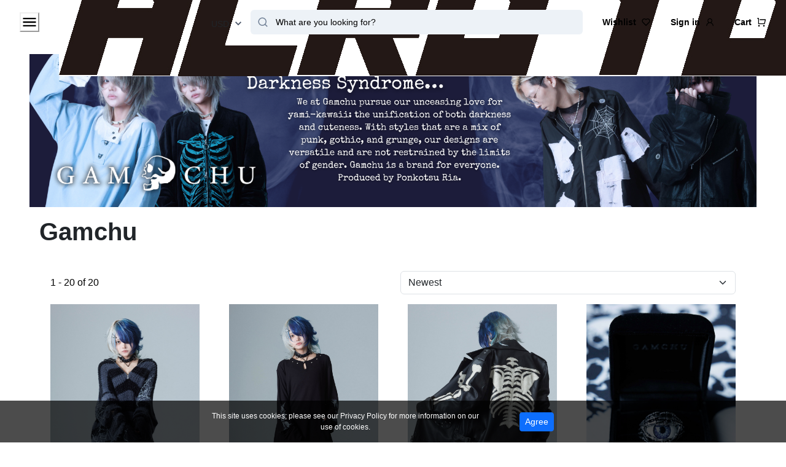

--- FILE ---
content_type: text/html; charset=UTF-8
request_url: https://acrotokyo-global.com/index_en_USD_2-6.html
body_size: 27003
content:
<!DOCTYPE html>
<html lang="en">

<head prefix="og: http://ogp.me/ns# fb: http://ogp.me/ns/fb# article: http://ogp.me/ns/article#">
	
	<meta charSet="utf-8"/>
	<meta name="viewport" content="width=device-width, initial-scale=1">
	<meta name="next-head-count" content="2"/>
	<noscript data-n-css=""></noscript>
	
	
	<title>[ACRO TOKYO]</title>
	
	<script type="text/javascript" charset="UTF-8" src="/js/cart.js"></script>
	<script type="text/javascript" charset="UTF-8" src="/js/change_goods_optval.js"></script>
	<script type="text/javascript" charset="UTF-8" src="/js/order_rireki.js"></script>
	<script type="text/javascript" src="https://contents.multilingualcart.com/ori/51085/js/change_goods_optval_radio_cstm.js"></script>
	<link href="https://cdn.jsdelivr.net/npm/bootstrap@5.3.1/dist/css/bootstrap.min.css" rel="stylesheet" integrity="sha384-4bw+/aepP/YC94hEpVNVgiZdgIC5+VKNBQNGCHeKRQN+PtmoHDEXuppvnDJzQIu9" crossorigin="anonymous">
	<script src="https://code.jquery.com/jquery-3.7.1.min.js" integrity="sha256-/JqT3SQfawRcv/BIHPThkBvs0OEvtFFmqPF/lYI/Cxo=" crossorigin="anonymous"></script>
	<link
	  rel="stylesheet"
	  href="https://cdn.jsdelivr.net/npm/swiper@9/swiper-bundle.min.css"
	/>
	<script src="https://cdn.jsdelivr.net/npm/swiper@9/swiper-bundle.min.js"></script>
	<link href="https://use.fontawesome.com/releases/v5.6.1/css/all.css" rel="stylesheet">
		
<!-- Google tag (gtag.js) -->
<script async src="https://www.googletagmanager.com/gtag/js?id=G-325GFL527C"></script>
<script>
  window.dataLayer = window.dataLayer || [];
  function gtag(){dataLayer.push(arguments);}
  gtag('js', new Date());

  gtag('config', 'G-325GFL527C');
</script>

<!-- Meta Pixel Code -->
<script>
!function(f,b,e,v,n,t,s)
{if(f.fbq)return;n=f.fbq=function(){n.callMethod?
n.callMethod.apply(n,arguments):n.queue.push(arguments)};
if(!f._fbq)f._fbq=n;n.push=n;n.loaded=!0;n.version='2.0';
n.queue=[];t=b.createElement(e);t.async=!0;
t.src=v;s=b.getElementsByTagName(e)[0];
s.parentNode.insertBefore(t,s)}(window, document,'script',
'https://connect.facebook.net/en_US/fbevents.js');
fbq('init', '361230966454706');
fbq('track', 'PageView');
</script>
<noscript><img height="1" width="1" style="display:none"
src="https://www.facebook.com/tr?id=361230966454706&ev=PageView&noscript=1"
/></noscript>
<!-- End Meta Pixel Code -->
	
</head>
<body>



	<style>:host,:root,[data-theme]{--chakra-ring-inset:var(--chakra-empty,/*!*/ /*!*/);--chakra-ring-offset-width:0px;--chakra-ring-offset-color:#fff;--chakra-ring-color:rgba(66, 153, 225, 0.6);--chakra-ring-offset-shadow:0 0 #0000;--chakra-ring-shadow:0 0 #0000;--chakra-space-x-reverse:0;--chakra-space-y-reverse:0;--chakra-colors-transparent:transparent;--chakra-colors-current:currentColor;--chakra-colors-black:#000000;--chakra-colors-white:#FFFFFF;--chakra-colors-whiteAlpha-50:rgba(255, 255, 255, 0.04);--chakra-colors-whiteAlpha-100:rgba(255, 255, 255, 0.06);--chakra-colors-whiteAlpha-200:rgba(255, 255, 255, 0.08);--chakra-colors-whiteAlpha-300:rgba(255, 255, 255, 0.16);--chakra-colors-whiteAlpha-400:rgba(255, 255, 255, 0.24);--chakra-colors-whiteAlpha-500:rgba(255, 255, 255, 0.36);--chakra-colors-whiteAlpha-600:rgba(255, 255, 255, 0.48);--chakra-colors-whiteAlpha-700:rgba(255, 255, 255, 0.64);--chakra-colors-whiteAlpha-800:rgba(255, 255, 255, 0.80);--chakra-colors-whiteAlpha-900:rgba(255, 255, 255, 0.92);--chakra-colors-blackAlpha-50:rgba(0, 0, 0, 0.04);--chakra-colors-blackAlpha-100:rgba(0, 0, 0, 0.06);--chakra-colors-blackAlpha-200:rgba(0, 0, 0, 0.08);--chakra-colors-blackAlpha-300:rgba(0, 0, 0, 0.16);--chakra-colors-blackAlpha-400:rgba(0, 0, 0, 0.24);--chakra-colors-blackAlpha-500:rgba(0, 0, 0, 0.36);--chakra-colors-blackAlpha-600:rgba(0, 0, 0, 0.48);--chakra-colors-blackAlpha-700:rgba(0, 0, 0, 0.64);--chakra-colors-blackAlpha-800:rgba(0, 0, 0, 0.80);--chakra-colors-blackAlpha-900:rgba(0, 0, 0, 0.92);--chakra-colors-gray-50:#F7FAFC;--chakra-colors-gray-100:#EDF2F7;--chakra-colors-gray-200:#E2E8F0;--chakra-colors-gray-300:#CBD5E0;--chakra-colors-gray-400:#A0AEC0;--chakra-colors-gray-500:#718096;--chakra-colors-gray-600:#4A5568;--chakra-colors-gray-700:#2D3748;--chakra-colors-gray-800:#1A202C;--chakra-colors-gray-900:#171923;--chakra-colors-red-50:#FFF5F5;--chakra-colors-red-100:#FED7D7;--chakra-colors-red-200:#FEB2B2;--chakra-colors-red-300:#FC8181;--chakra-colors-red-400:#F56565;--chakra-colors-red-500:#E53E3E;--chakra-colors-red-600:#C53030;--chakra-colors-red-700:#9B2C2C;--chakra-colors-red-800:#822727;--chakra-colors-red-900:#63171B;--chakra-colors-orange-50:#FFFAF0;--chakra-colors-orange-100:#FEEBC8;--chakra-colors-orange-200:#FBD38D;--chakra-colors-orange-300:#F6AD55;--chakra-colors-orange-400:#ED8936;--chakra-colors-orange-500:#DD6B20;--chakra-colors-orange-600:#C05621;--chakra-colors-orange-700:#9C4221;--chakra-colors-orange-800:#7B341E;--chakra-colors-orange-900:#652B19;--chakra-colors-yellow-50:#FFFFF0;--chakra-colors-yellow-100:#FEFCBF;--chakra-colors-yellow-200:#FAF089;--chakra-colors-yellow-300:#F6E05E;--chakra-colors-yellow-400:#ECC94B;--chakra-colors-yellow-500:#D69E2E;--chakra-colors-yellow-600:#B7791F;--chakra-colors-yellow-700:#975A16;--chakra-colors-yellow-800:#744210;--chakra-colors-yellow-900:#5F370E;--chakra-colors-green-50:#F0FFF4;--chakra-colors-green-100:#C6F6D5;--chakra-colors-green-200:#9AE6B4;--chakra-colors-green-300:#68D391;--chakra-colors-green-400:#48BB78;--chakra-colors-green-500:#38A169;--chakra-colors-green-600:#2F855A;--chakra-colors-green-700:#276749;--chakra-colors-green-800:#22543D;--chakra-colors-green-900:#1C4532;--chakra-colors-teal-50:#E6FFFA;--chakra-colors-teal-100:#B2F5EA;--chakra-colors-teal-200:#81E6D9;--chakra-colors-teal-300:#4FD1C5;--chakra-colors-teal-400:#38B2AC;--chakra-colors-teal-500:#319795;--chakra-colors-teal-600:#2C7A7B;--chakra-colors-teal-700:#285E61;--chakra-colors-teal-800:#234E52;--chakra-colors-teal-900:#1D4044;--chakra-colors-blue-50:#ebf8ff;--chakra-colors-blue-100:#bee3f8;--chakra-colors-blue-200:#90cdf4;--chakra-colors-blue-300:#63b3ed;--chakra-colors-blue-400:#4299e1;--chakra-colors-blue-500:#3182ce;--chakra-colors-blue-600:#2b6cb0;--chakra-colors-blue-700:#2c5282;--chakra-colors-blue-800:#2a4365;--chakra-colors-blue-900:#1A365D;--chakra-colors-cyan-50:#EDFDFD;--chakra-colors-cyan-100:#C4F1F9;--chakra-colors-cyan-200:#9DECF9;--chakra-colors-cyan-300:#76E4F7;--chakra-colors-cyan-400:#0BC5EA;--chakra-colors-cyan-500:#00B5D8;--chakra-colors-cyan-600:#00A3C4;--chakra-colors-cyan-700:#0987A0;--chakra-colors-cyan-800:#086F83;--chakra-colors-cyan-900:#065666;--chakra-colors-purple-50:#FAF5FF;--chakra-colors-purple-100:#E9D8FD;--chakra-colors-purple-200:#D6BCFA;--chakra-colors-purple-300:#B794F4;--chakra-colors-purple-400:#9F7AEA;--chakra-colors-purple-500:#805AD5;--chakra-colors-purple-600:#6B46C1;--chakra-colors-purple-700:#553C9A;--chakra-colors-purple-800:#44337A;--chakra-colors-purple-900:#322659;--chakra-colors-pink-50:#FFF5F7;--chakra-colors-pink-100:#FED7E2;--chakra-colors-pink-200:#FBB6CE;--chakra-colors-pink-300:#F687B3;--chakra-colors-pink-400:#ED64A6;--chakra-colors-pink-500:#D53F8C;--chakra-colors-pink-600:#B83280;--chakra-colors-pink-700:#97266D;--chakra-colors-pink-800:#702459;--chakra-colors-pink-900:#521B41;--chakra-colors-linkedin-50:#E8F4F9;--chakra-colors-linkedin-100:#CFEDFB;--chakra-colors-linkedin-200:#9BDAF3;--chakra-colors-linkedin-300:#68C7EC;--chakra-colors-linkedin-400:#34B3E4;--chakra-colors-linkedin-500:#00A0DC;--chakra-colors-linkedin-600:#008CC9;--chakra-colors-linkedin-700:#0077B5;--chakra-colors-linkedin-800:#005E93;--chakra-colors-linkedin-900:#004471;--chakra-colors-facebook-50:#E8F4F9;--chakra-colors-facebook-100:#D9DEE9;--chakra-colors-facebook-200:#B7C2DA;--chakra-colors-facebook-300:#6482C0;--chakra-colors-facebook-400:#4267B2;--chakra-colors-facebook-500:#385898;--chakra-colors-facebook-600:#314E89;--chakra-colors-facebook-700:#29487D;--chakra-colors-facebook-800:#223B67;--chakra-colors-facebook-900:#1E355B;--chakra-colors-messenger-50:#D0E6FF;--chakra-colors-messenger-100:#B9DAFF;--chakra-colors-messenger-200:#A2CDFF;--chakra-colors-messenger-300:#7AB8FF;--chakra-colors-messenger-400:#2E90FF;--chakra-colors-messenger-500:#0078FF;--chakra-colors-messenger-600:#0063D1;--chakra-colors-messenger-700:#0052AC;--chakra-colors-messenger-800:#003C7E;--chakra-colors-messenger-900:#002C5C;--chakra-colors-whatsapp-50:#dffeec;--chakra-colors-whatsapp-100:#b9f5d0;--chakra-colors-whatsapp-200:#90edb3;--chakra-colors-whatsapp-300:#65e495;--chakra-colors-whatsapp-400:#3cdd78;--chakra-colors-whatsapp-500:#22c35e;--chakra-colors-whatsapp-600:#179848;--chakra-colors-whatsapp-700:#0c6c33;--chakra-colors-whatsapp-800:#01421c;--chakra-colors-whatsapp-900:#001803;--chakra-colors-twitter-50:#E5F4FD;--chakra-colors-twitter-100:#C8E9FB;--chakra-colors-twitter-200:#A8DCFA;--chakra-colors-twitter-300:#83CDF7;--chakra-colors-twitter-400:#57BBF5;--chakra-colors-twitter-500:#1DA1F2;--chakra-colors-twitter-600:#1A94DA;--chakra-colors-twitter-700:#1681BF;--chakra-colors-twitter-800:#136B9E;--chakra-colors-twitter-900:#0D4D71;--chakra-colors-telegram-50:#E3F2F9;--chakra-colors-telegram-100:#C5E4F3;--chakra-colors-telegram-200:#A2D4EC;--chakra-colors-telegram-300:#7AC1E4;--chakra-colors-telegram-400:#47A9DA;--chakra-colors-telegram-500:#0088CC;--chakra-colors-telegram-600:#007AB8;--chakra-colors-telegram-700:#006BA1;--chakra-colors-telegram-800:#005885;--chakra-colors-telegram-900:#003F5E;--chakra-borders-none:0;--chakra-borders-1px:1px solid;--chakra-borders-2px:2px solid;--chakra-borders-4px:4px solid;--chakra-borders-8px:8px solid;--chakra-fonts-heading:-apple-system,BlinkMacSystemFont,"Segoe UI",Helvetica,Arial,sans-serif,"Apple Color Emoji","Segoe UI Emoji","Segoe UI Symbol";--chakra-fonts-body:-apple-system,BlinkMacSystemFont,"Segoe UI",Helvetica,Arial,sans-serif,"Apple Color Emoji","Segoe UI Emoji","Segoe UI Symbol";--chakra-fonts-mono:SFMono-Regular,Menlo,Monaco,Consolas,"Liberation Mono","Courier New",monospace;--chakra-fontSizes-3xs:0.45rem;--chakra-fontSizes-2xs:0.625rem;--chakra-fontSizes-xs:0.75rem;--chakra-fontSizes-sm:0.875rem;--chakra-fontSizes-md:1rem;--chakra-fontSizes-lg:1.125rem;--chakra-fontSizes-xl:1.25rem;--chakra-fontSizes-2xl:1.5rem;--chakra-fontSizes-3xl:1.875rem;--chakra-fontSizes-4xl:2.25rem;--chakra-fontSizes-5xl:3rem;--chakra-fontSizes-6xl:3.75rem;--chakra-fontSizes-7xl:4.5rem;--chakra-fontSizes-8xl:6rem;--chakra-fontSizes-9xl:8rem;--chakra-fontWeights-hairline:100;--chakra-fontWeights-thin:200;--chakra-fontWeights-light:300;--chakra-fontWeights-normal:400;--chakra-fontWeights-medium:500;--chakra-fontWeights-semibold:600;--chakra-fontWeights-bold:700;--chakra-fontWeights-extrabold:800;--chakra-fontWeights-black:900;--chakra-letterSpacings-tighter:-0.05em;--chakra-letterSpacings-tight:-0.025em;--chakra-letterSpacings-normal:0;--chakra-letterSpacings-wide:0.025em;--chakra-letterSpacings-wider:0.05em;--chakra-letterSpacings-widest:0.1em;--chakra-lineHeights-3:.75rem;--chakra-lineHeights-4:1rem;--chakra-lineHeights-5:1.25rem;--chakra-lineHeights-6:1.5rem;--chakra-lineHeights-7:1.75rem;--chakra-lineHeights-8:2rem;--chakra-lineHeights-9:2.25rem;--chakra-lineHeights-10:2.5rem;--chakra-lineHeights-normal:normal;--chakra-lineHeights-none:1;--chakra-lineHeights-shorter:1.25;--chakra-lineHeights-short:1.375;--chakra-lineHeights-base:1.5;--chakra-lineHeights-tall:1.625;--chakra-lineHeights-taller:2;--chakra-radii-none:0;--chakra-radii-sm:0.125rem;--chakra-radii-base:0.25rem;--chakra-radii-md:0.375rem;--chakra-radii-lg:0.5rem;--chakra-radii-xl:0.75rem;--chakra-radii-2xl:1rem;--chakra-radii-3xl:1.5rem;--chakra-radii-full:9999px;--chakra-space-1:0.25rem;--chakra-space-2:0.5rem;--chakra-space-3:0.75rem;--chakra-space-4:1rem;--chakra-space-5:1.25rem;--chakra-space-6:1.5rem;--chakra-space-7:1.75rem;--chakra-space-8:2rem;--chakra-space-9:2.25rem;--chakra-space-10:2.5rem;--chakra-space-12:3rem;--chakra-space-14:3.5rem;--chakra-space-16:4rem;--chakra-space-20:5rem;--chakra-space-24:6rem;--chakra-space-28:7rem;--chakra-space-32:8rem;--chakra-space-36:9rem;--chakra-space-40:10rem;--chakra-space-44:11rem;--chakra-space-48:12rem;--chakra-space-52:13rem;--chakra-space-56:14rem;--chakra-space-60:15rem;--chakra-space-64:16rem;--chakra-space-72:18rem;--chakra-space-80:20rem;--chakra-space-96:24rem;--chakra-space-px:1px;--chakra-space-0-5:0.125rem;--chakra-space-1-5:0.375rem;--chakra-space-2-5:0.625rem;--chakra-space-3-5:0.875rem;--chakra-shadows-xs:0 0 0 1px rgba(0, 0, 0, 0.05);--chakra-shadows-sm:0 1px 2px 0 rgba(0, 0, 0, 0.05);--chakra-shadows-base:0 1px 3px 0 rgba(0, 0, 0, 0.1),0 1px 2px 0 rgba(0, 0, 0, 0.06);--chakra-shadows-md:0 4px 6px -1px rgba(0, 0, 0, 0.1),0 2px 4px -1px rgba(0, 0, 0, 0.06);--chakra-shadows-lg:0 10px 15px -3px rgba(0, 0, 0, 0.1),0 4px 6px -2px rgba(0, 0, 0, 0.05);--chakra-shadows-xl:0 20px 25px -5px rgba(0, 0, 0, 0.1),0 10px 10px -5px rgba(0, 0, 0, 0.04);--chakra-shadows-2xl:0 25px 50px -12px rgba(0, 0, 0, 0.25);--chakra-shadows-outline:0 0 0 3px rgba(66, 153, 225, 0.6);--chakra-shadows-inner:inset 0 2px 4px 0 rgba(0,0,0,0.06);--chakra-shadows-none:none;--chakra-shadows-dark-lg:rgba(0, 0, 0, 0.1) 0px 0px 0px 1px,rgba(0, 0, 0, 0.2) 0px 5px 10px,rgba(0, 0, 0, 0.4) 0px 15px 40px;--chakra-sizes-1:0.25rem;--chakra-sizes-2:0.5rem;--chakra-sizes-3:0.75rem;--chakra-sizes-4:1rem;--chakra-sizes-5:1.25rem;--chakra-sizes-6:1.5rem;--chakra-sizes-7:1.75rem;--chakra-sizes-8:2rem;--chakra-sizes-9:2.25rem;--chakra-sizes-10:2.5rem;--chakra-sizes-12:3rem;--chakra-sizes-14:3.5rem;--chakra-sizes-16:4rem;--chakra-sizes-20:5rem;--chakra-sizes-24:6rem;--chakra-sizes-28:7rem;--chakra-sizes-32:8rem;--chakra-sizes-36:9rem;--chakra-sizes-40:10rem;--chakra-sizes-44:11rem;--chakra-sizes-48:12rem;--chakra-sizes-52:13rem;--chakra-sizes-56:14rem;--chakra-sizes-60:15rem;--chakra-sizes-64:16rem;--chakra-sizes-72:18rem;--chakra-sizes-80:20rem;--chakra-sizes-96:24rem;--chakra-sizes-px:1px;--chakra-sizes-0-5:0.125rem;--chakra-sizes-1-5:0.375rem;--chakra-sizes-2-5:0.625rem;--chakra-sizes-3-5:0.875rem;--chakra-sizes-max:max-content;--chakra-sizes-min:min-content;--chakra-sizes-full:100%;--chakra-sizes-3xs:14rem;--chakra-sizes-2xs:16rem;--chakra-sizes-xs:20rem;--chakra-sizes-sm:24rem;--chakra-sizes-md:28rem;--chakra-sizes-lg:32rem;--chakra-sizes-xl:36rem;--chakra-sizes-2xl:42rem;--chakra-sizes-3xl:48rem;--chakra-sizes-4xl:56rem;--chakra-sizes-5xl:64rem;--chakra-sizes-6xl:72rem;--chakra-sizes-7xl:80rem;--chakra-sizes-8xl:90rem;--chakra-sizes-prose:60ch;--chakra-sizes-container-sm:640px;--chakra-sizes-container-md:768px;--chakra-sizes-container-lg:1024px;--chakra-sizes-container-xl:1280px;--chakra-zIndices-hide:-1;--chakra-zIndices-auto:auto;--chakra-zIndices-base:0;--chakra-zIndices-docked:10;--chakra-zIndices-dropdown:1000;--chakra-zIndices-sticky:1100;--chakra-zIndices-banner:1200;--chakra-zIndices-overlay:1300;--chakra-zIndices-modal:1400;--chakra-zIndices-popover:1500;--chakra-zIndices-skipLink:1600;--chakra-zIndices-toast:1700;--chakra-zIndices-tooltip:1800;--chakra-transition-property-common:background-color,border-color,color,fill,stroke,opacity,box-shadow,transform;--chakra-transition-property-colors:background-color,border-color,color,fill,stroke;--chakra-transition-property-dimensions:width,height;--chakra-transition-property-position:left,right,top,bottom;--chakra-transition-property-background:background-color,background-image,background-position;--chakra-transition-easing-ease-in:cubic-bezier(0.4, 0, 1, 1);--chakra-transition-easing-ease-out:cubic-bezier(0, 0, 0.2, 1);--chakra-transition-easing-ease-in-out:cubic-bezier(0.4, 0, 0.2, 1);--chakra-transition-duration-ultra-fast:50ms;--chakra-transition-duration-faster:100ms;--chakra-transition-duration-fast:150ms;--chakra-transition-duration-normal:200ms;--chakra-transition-duration-slow:300ms;--chakra-transition-duration-slower:400ms;--chakra-transition-duration-ultra-slow:500ms;--chakra-blur-none:0;--chakra-blur-sm:4px;--chakra-blur-base:8px;--chakra-blur-md:12px;--chakra-blur-lg:16px;--chakra-blur-xl:24px;--chakra-blur-2xl:40px;--chakra-blur-3xl:64px;--chakra-breakpoints-base:0em;--chakra-breakpoints-sm:30em;--chakra-breakpoints-md:48em;--chakra-breakpoints-lg:62em;--chakra-breakpoints-xl:80em;--chakra-breakpoints-2xl:96em;}.chakra-ui-light :host:not([data-theme]),.chakra-ui-light :root:not([data-theme]),.chakra-ui-light [data-theme]:not([data-theme]),[data-theme=light] :host:not([data-theme]),[data-theme=light] :root:not([data-theme]),[data-theme=light] [data-theme]:not([data-theme]),:host[data-theme=light],:root[data-theme=light],[data-theme][data-theme=light]{--chakra-colors-chakra-body-text:var(--chakra-colors-gray-800);--chakra-colors-chakra-body-bg:var(--chakra-colors-white);--chakra-colors-chakra-border-color:var(--chakra-colors-gray-200);--chakra-colors-chakra-inverse-text:var(--chakra-colors-white);--chakra-colors-chakra-subtle-bg:var(--chakra-colors-gray-100);--chakra-colors-chakra-subtle-text:var(--chakra-colors-gray-600);--chakra-colors-chakra-placeholder-color:var(--chakra-colors-gray-500);}.chakra-ui-dark :host:not([data-theme]),.chakra-ui-dark :root:not([data-theme]),.chakra-ui-dark [data-theme]:not([data-theme]),[data-theme=dark] :host:not([data-theme]),[data-theme=dark] :root:not([data-theme]),[data-theme=dark] [data-theme]:not([data-theme]),:host[data-theme=dark],:root[data-theme=dark],[data-theme][data-theme=dark]{--chakra-colors-chakra-body-text:var(--chakra-colors-whiteAlpha-900);--chakra-colors-chakra-body-bg:var(--chakra-colors-gray-800);--chakra-colors-chakra-border-color:var(--chakra-colors-whiteAlpha-300);--chakra-colors-chakra-inverse-text:var(--chakra-colors-gray-800);--chakra-colors-chakra-subtle-bg:var(--chakra-colors-gray-700);--chakra-colors-chakra-subtle-text:var(--chakra-colors-gray-400);--chakra-colors-chakra-placeholder-color:var(--chakra-colors-whiteAlpha-400);}</style><style data-emotion="css-global fubdgu">html{line-height:1.5;-webkit-text-size-adjust:100%;font-family:system-ui,sans-serif;-webkit-font-smoothing:antialiased;text-rendering:optimizeLegibility;-moz-osx-font-smoothing:grayscale;touch-action:manipulation;}body{position:relative;min-height:100%;margin:0;font-feature-settings:"kern";}:where(*, *::before, *::after){border-width:0;border-style:solid;box-sizing:border-box;word-wrap:break-word;}main{display:block;}hr{border-top-width:1px;box-sizing:content-box;height:0;overflow:visible;}:where(pre, code, kbd,samp){font-family:SFMono-Regular,Menlo,Monaco,Consolas,monospace;font-size:1em;}a{background-color:transparent;color:inherit;-webkit-text-decoration:inherit;text-decoration:inherit;}abbr[title]{border-bottom:none;-webkit-text-decoration:underline;text-decoration:underline;-webkit-text-decoration:underline dotted;-webkit-text-decoration:underline dotted;text-decoration:underline dotted;}:where(b, strong){font-weight:bold;}small{font-size:80%;}:where(sub,sup){font-size:75%;line-height:0;position:relative;vertical-align:baseline;}sub{bottom:-0.25em;}sup{top:-0.5em;}img{border-style:none;}:where(button, input, optgroup, select, textarea){font-family:inherit;font-size:100%;line-height:1.15;margin:0;}:where(button, input){overflow:visible;}:where(button, select){text-transform:none;}:where(
          button::-moz-focus-inner,
          [type="button"]::-moz-focus-inner,
          [type="reset"]::-moz-focus-inner,
          [type="submit"]::-moz-focus-inner
        ){border-style:none;padding:0;}fieldset{padding:0.35em 0.75em 0.625em;}legend{box-sizing:border-box;color:inherit;display:table;max-width:100%;padding:0;white-space:normal;}progress{vertical-align:baseline;}textarea{overflow:auto;}:where([type="checkbox"], [type="radio"]){box-sizing:border-box;padding:0;}input[type="number"]::-webkit-inner-spin-button,input[type="number"]::-webkit-outer-spin-button{-webkit-appearance:none!important;}input[type="number"]{-moz-appearance:textfield;}input[type="search"]{-webkit-appearance:textfield;outline-offset:-2px;}input[type="search"]::-webkit-search-decoration{-webkit-appearance:none!important;}::-webkit-file-upload-button{-webkit-appearance:button;font:inherit;}details{display:block;}summary{display:-webkit-box;display:-webkit-list-item;display:-ms-list-itembox;display:list-item;}template{display:flex;}[hidden]{display:flex;}:where(
          blockquote,
          dl,
          dd,
          h1,
          h2,
          h3,
          h4,
          h5,
          h6,
          hr,
          figure,
          p,
          pre
        ){margin:0;}button{background:transparent;padding:0;}fieldset{margin:0;padding:0;}:where(ol, ul){margin:0;padding:0;}textarea{resize:vertical;}:where(button, [role="button"]){cursor:pointer;}button::-moz-focus-inner{border:0!important;}table{border-collapse:collapse;}:where(h1, h2, h3, h4, h5, h6){font-size:inherit;font-weight:inherit;}:where(button, input, optgroup, select, textarea){padding:0;line-height:inherit;color:inherit;}:where(img, svg, video, canvas, audio, iframe, embed, object){display:block;}:where(img, video){max-width:100%;height:auto;}[data-js-focus-visible] :focus:not([data-focus-visible-added]):not(
          [data-focus-visible-disabled]
        ){outline:none;box-shadow:none;}select::-ms-expand{display:flex;}:root,:host{--chakra-vh:100vh;}@supports (height: -webkit-fill-available){:root,:host{--chakra-vh:-webkit-fill-available;}}@supports (height: -moz-fill-available){:root,:host{--chakra-vh:-moz-fill-available;}}@supports (height: 100dvh){:root,:host{--chakra-vh:100dvh;}}</style><style data-emotion="css-global 1cgn62j">body{font-family:var(--chakra-fonts-body);color:var(--chakra-colors-chakra-body-text);background:var(--chakra-colors-chakra-body-bg);transition-property:background-color;transition-duration:var(--chakra-transition-duration-normal);line-height:var(--chakra-lineHeights-base);}*::-webkit-input-placeholder{color:var(--chakra-colors-chakra-placeholder-color);}*::-moz-placeholder{color:var(--chakra-colors-chakra-placeholder-color);}*:-ms-input-placeholder{color:var(--chakra-colors-chakra-placeholder-color);}*::placeholder{color:var(--chakra-colors-chakra-placeholder-color);}*,*::before,::after{border-color:var(--chakra-colors-chakra-border-color);}</style>
<style>.css-rzbfyb{max-width:100vw;-webkit-margin-start:auto;margin-inline-start:auto;-webkit-margin-end:auto;margin-inline-end:auto;-webkit-padding-start:var(--chakra-space-4);padding-inline-start:var(--chakra-space-4);-webkit-padding-end:var(--chakra-space-4);padding-inline-end:var(--chakra-space-4);padding-top:var(--chakra-space-6);padding-bottom:var(--chakra-space-6);}@media screen and (min-width: 48em){.css-rzbfyb{max-width:100vw;-webkit-padding-start:var(--chakra-space-8);padding-inline-start:var(--chakra-space-8);-webkit-padding-end:var(--chakra-space-8);padding-inline-end:var(--chakra-space-8);padding-top:var(--chakra-space-8);padding-bottom:var(--chakra-space-8);}}@media screen and (min-width: 62em){.css-rzbfyb{max-width:100vw;-webkit-padding-start:var(--chakra-space-12);padding-inline-start:var(--chakra-space-12);-webkit-padding-end:var(--chakra-space-12);padding-inline-end:var(--chakra-space-12);padding-top:var(--chakra-space-24);padding-bottom:var(--chakra-space-12);}}</style>
<style>.css-lxdcoa{display:-webkit-box;display:-webkit-flex;display:-ms-flexbox;display:flex;-webkit-flex-direction:column-reverse;-ms-flex-direction:column-reverse;flex-direction:column-reverse;--chakra-space-y-reverse:1;--chakra-divide-y-reverse:1;}.css-lxdcoa>*:not(style)~*:not(style){margin-top:0px;-webkit-margin-end:0px;margin-inline-end:0px;margin-bottom:var(--chakra-space-6);-webkit-margin-start:0px;margin-inline-start:0px;}@media screen and (min-width: 62em){.css-lxdcoa>*:not(style)~*:not(style){margin-bottom:var(--chakra-space-12);}}@media screen and (min-width: 80em){.css-lxdcoa>*:not(style)~*:not(style){margin-bottom:var(--chakra-space-16);}}@media screen and (min-width: 62em){.css-lxdcoa{-webkit-flex-direction:row;-ms-flex-direction:row;flex-direction:row;}.css-lxdcoa>*:not(style)~*:not(style){margin-top:0px;-webkit-margin-end:0px;margin-inline-end:0px;margin-bottom:0px;-webkit-margin-start:var(--chakra-space-6);margin-inline-start:var(--chakra-space-6);}@media screen and (min-width: 62em){.css-lxdcoa>*:not(style)~*:not(style){-webkit-margin-start:var(--chakra-space-12);margin-inline-start:var(--chakra-space-12);}}@media screen and (min-width: 80em){.css-lxdcoa>*:not(style)~*:not(style){-webkit-margin-start:var(--chakra-space-16);margin-inline-start:var(--chakra-space-16);}}}</style>
			<style>.css-up5uis{display:-webkit-box;display:-webkit-flex;display:-ms-flexbox;display:flex;-webkit-box-pack:center;-ms-flex-pack:center;-webkit-justify-content:center;justify-content:center;-webkit-flex-direction:column;-ms-flex-direction:column;flex-direction:column;}.css-up5uis>*:not(style)~*:not(style){margin-top:var(--chakra-space-6);-webkit-margin-end:0px;margin-inline-end:0px;margin-bottom:0px;-webkit-margin-start:0px;margin-inline-start:0px;}@media screen and (min-width: 62em){.css-up5uis>*:not(style)~*:not(style){margin-top:var(--chakra-space-8);}}@media screen and (min-width: 62em){.css-up5uis{max-width:var(--chakra-sizes-sm);}}</style>
				<style>.css-kwxdcc{display:-webkit-box;display:-webkit-flex;display:-ms-flexbox;display:flex;-webkit-flex-direction:column;-ms-flex-direction:column;flex-direction:column;}.css-kwxdcc>*:not(style)~*:not(style){margin-top:var(--chakra-space-3);-webkit-margin-end:0px;margin-inline-end:0px;margin-bottom:0px;-webkit-margin-start:0px;margin-inline-start:0px;}@media screen and (min-width: 48em){.css-kwxdcc>*:not(style)~*:not(style){margin-top:var(--chakra-space-4);}}</style>
					<style>.css-gsc7pt{display:-webkit-box;display:-webkit-flex;display:-ms-flexbox;display:flex;-webkit-flex-direction:column;-ms-flex-direction:column;flex-direction:column;}.css-gsc7pt>*:not(style)~*:not(style){margin-top:var(--chakra-space-3);-webkit-margin-end:0px;margin-inline-end:0px;margin-bottom:0px;-webkit-margin-start:0px;margin-inline-start:0px;}</style>
						<style>.css-msjx1k{display:-webkit-box;display:-webkit-flex;display:-ms-flexbox;display:flex;-webkit-align-items:center;-webkit-box-align:center;-ms-flex-align:center;align-items:center;-webkit-flex-direction:row;-ms-flex-direction:row;flex-direction:row;-webkit-align-self:baseline;-ms-flex-item-align:baseline;align-self:baseline;}.css-msjx1k>*:not(style)~*:not(style){margin-top:0px;-webkit-margin-end:0px;margin-inline-end:0px;margin-bottom:0px;-webkit-margin-start:0.5rem;margin-inline-start:0.5rem;}</style>
							       <style>.css-ou2chi{display:-webkit-box;display:-webkit-flex;display:-ms-flexbox;display:flex;-webkit-align-items:center;-webkit-box-align:center;-ms-flex-align:center;align-items:center;-webkit-flex-direction:row;-ms-flex-direction:row;flex-direction:row;}.css-ou2chi>*:not(style)~*:not(style){margin-top:0px;-webkit-margin-end:0px;margin-inline-end:0px;margin-bottom:0px;-webkit-margin-start:var(--chakra-space-0-5);margin-inline-start:var(--chakra-space-0-5);}</style>
							       <style>.css-1bqp0mh{width:1em;height:1em;display:inline-block;line-height:1em;-webkit-flex-shrink:0;-ms-flex-negative:0;flex-shrink:0;color:var(--chakra-colors-blue-500);font-size:var(--chakra-fontSizes-sm);}</style>
							       <style>.css-adrwwc{width:1em;height:1em;display:inline-block;line-height:1em;-webkit-flex-shrink:0;-ms-flex-negative:0;flex-shrink:0;color:var(--chakra-colors-gray-200);font-size:var(--chakra-fontSizes-sm);}</style>
							       	<style>.css-3nmmt8{transition-property:var(--chakra-transition-property-common);transition-duration:var(--chakra-transition-duration-fast);transition-timing-function:var(--chakra-transition-easing-ease-out);cursor:pointer;-webkit-text-decoration:none;text-decoration:none;outline:2px solid transparent;outline-offset:2px;font-size:var(--chakra-fontSizes-sm);font-weight:var(--chakra-fontWeights-medium);color:var(--chakra-colors-gray-600);}.css-3nmmt8:hover,.css-3nmmt8[data-hover]{-webkit-text-decoration:underline;text-decoration:underline;}.css-3nmmt8:focus-visible,.css-3nmmt8[data-focus-visible]{box-shadow:var(--chakra-shadows-outline);}</style>
							       		        <style>.css-zipzvv{display:block;white-space:nowrap;-webkit-overflow-scrolling:touch;overflow-x:auto;overflow-y:hidden;max-width:100vw;}</style>
        <style>.css-5605sr{font-variant-numeric:lining-nums tabular-nums;border-collapse:collapse;width:var(--chakra-sizes-full);}</style>
        <style>.css-1zts0j{font-family:var(--chakra-fonts-heading);font-weight:var(--chakra-fontWeights-bold);text-transform:uppercase;letter-spacing:var(--chakra-letterSpacings-wider);text-align:start;-webkit-padding-start:var(--chakra-space-6);padding-inline-start:var(--chakra-space-6);-webkit-padding-end:var(--chakra-space-6);padding-inline-end:var(--chakra-space-6);padding-top:var(--chakra-space-3);padding-bottom:var(--chakra-space-3);line-height:var(--chakra-lineHeights-4);font-size:var(--chakra-fontSizes-xs);color:var(--chakra-colors-gray-600);border-bottom:var(--chakra-borders-1px);border-color:var(--chakra-colors-gray-100);}.css-1zts0j[data-is-numeric=true]{text-align:end;}</style>
<style>
.css-1bpnzr3{
   margin-top:var(--chakra-space-10);
          		
}  
h2 {
   	font-weight:600;
   	padding-top:1.5rem;
   	padding-bottom:0.8rem;
   }
:where(*, *::before, *::after) {
    border-width: 0;
    border-style: solid;
    box-sizing: border-box;
    word-wrap: break-word;
}
</style>
<style>.css-105jky7{font-family:var(--chakra-fonts-heading);font-size:var(--chakra-fontSizes-2xl);line-height:1.33;font-weight:var(--chakra-fontWeights-medium);}@media screen and (min-width: 48em){.css-105jky7{font-size:var(--chakra-fontSizes-3xl);line-height:1.2;}}</style>
	        	  <style data-emotion="css b95f0i">.css-b95f0i{display:-webkit-box;display:-webkit-flex;display:-ms-flexbox;display:flex;-webkit-flex-direction:column;-ms-flex-direction:column;flex-direction:column;-webkit-flex:1;-ms-flex:1;flex:1;}</style>
<div class="css-b95f0i">
        	  	  <style>.css-1pxeoau{-webkit-flex-direction:column;-ms-flex-direction:column;flex-direction:column;overflow:hidden;display:-webkit-box;display:-webkit-flex;display:-ms-flexbox;display:flex;}@media screen and (min-width: 62em){.css-1pxeoau{display:none;}}</style>
        	  <div class="css-1pxeoau">
        	  	  <style>.css-hg5giz{-webkit-padding-start:var(--chakra-space-4);padding-inline-start:var(--chakra-space-4);-webkit-padding-end:var(--chakra-space-4);padding-inline-end:var(--chakra-space-4);padding-top:var(--chakra-space-4);padding-bottom:var(--chakra-space-4);border-bottom-width:1px;overflow:auto;}</style>
        	  	  <div class="css-hg5giz">
        	  	  	  <style>.css-3iy5zp{-webkit-align-items:center;-webkit-box-align:center;-ms-flex-align:center;align-items:center;-webkit-box-pack:justify;-webkit-justify-content:space-between;justify-content:space-between;margin-bottom:var(--chakra-space-3);display:-webkit-box;display:-webkit-flex;display:-ms-flexbox;display:flex;}@media screen and (min-width: 62em){.css-3iy5zp{display:flex;}}</style>
        	  	  	  <div class="css-3iy5zp">
        	  	  	  	  <style>.css-rmxdag{display:-webkit-box;display:-webkit-flex;display:-ms-flexbox;display:flex;-webkit-align-items:center;-webkit-box-align:center;-ms-flex-align:center;align-items:center;-webkit-flex-direction:row;-ms-flex-direction:row;flex-direction:row;}.css-rmxdag>*:not(style)~*:not(style){margin-top:0px;-webkit-margin-end:0px;margin-inline-end:0px;margin-bottom:0px;-webkit-margin-start:var(--chakra-space-3);margin-inline-start:var(--chakra-space-3);}</style>
        	  	  	  	  <div class="chakra-stack css-rmxdag">
        	  	  	  	  	  <style>.css-1rbz4j4{display:-webkit-box;display:-webkit-flex;display:-ms-flexbox;display:flex;-webkit-align-items:center;-webkit-box-align:center;-ms-flex-align:center;align-items:center;-webkit-box-pack:center;-ms-flex-pack:center;-webkit-justify-content:center;justify-content:center;width:var(--chakra-sizes-8);height:var(--chakra-sizes-8);}</style>
        	  	  	  	  	  <button type="button" class="css-1rbz4j4" data-bs-toggle="offcanvas" data-bs-target="#offcanvasSP" aria-controls="offcanvasSP">
        	  	  	  	  	  	  <style>.css-idkz9h{border:0;clip:rect(0, 0, 0, 0);height:1px;width:1px;margin:-1px;padding:0px;overflow:hidden;white-space:nowrap;position:absolute;}</style>
<span class="css-idkz9h">Toggle Menu</span><style>.css-1jijfcn{font-size:var(--chakra-fontSizes-3xl);}</style><svg stroke="currentColor" fill="currentColor" stroke-width="0" viewBox="0 0 24 24" class="css-1jijfcn" height="1em" width="1em" xmlns="http://www.w3.org/2000/svg"><path fill="none" d="M0 0h24v24H0z"></path><path d="M3 18h18v-2H3v2zm0-5h18v-2H3v2zm0-7v2h18V6H3z"></path></svg></button>
        	  
	        	  <a href="https://acrotokyo-global.com/"><img src="https://contents.multilingualcart.com/ori/51085/etc_img/logo-bg-white.png" alt="SPLOGO" width="80%" style="max-width:350px;"></a>
	       </div>

<style>.css-swfk3d{width:100%;height:-webkit-fit-content;height:-moz-fit-content;height:fit-content;position:relative;color:var(--chakra-colors-gray-600);}</style>
 <style>.css-1075tft{-webkit-padding-end:var(--chakra-space-8);padding-inline-end:var(--chakra-space-8);width:100%;min-width:0px;outline:2px solid transparent;outline-offset:2px;position:relative;-webkit-appearance:none;-moz-appearance:none;-ms-appearance:none;appearance:none;transition-property:var(--chakra-transition-property-common);transition-duration:var(--chakra-transition-duration-normal);padding-bottom:1px;line-height:var(--chakra-lineHeights-normal);background:inherit;--select-bg:var(--chakra-colors-white);-webkit-padding-start:var(--chakra-space-4);padding-inline-start:var(--chakra-space-4);height:var(--chakra-sizes-10);border-radius:var(--chakra-radii-md);border-color:inherit;border:0;font-weight:var(--chakra-fontWeights-medium);font-size:var(--chakra-fontSizes-sm);}.css-1075tft:disabled,.css-1075tft[disabled],.css-1075tft[aria-disabled=true],.css-1075tft[data-disabled]{opacity:0.4;cursor:not-allowed;}.chakra-ui-dark .css-1075tft:not([data-theme]),[data-theme=dark] .css-1075tft:not([data-theme]),.css-1075tft[data-theme=dark]{--select-bg:var(--chakra-colors-gray-700);}.css-1075tft >option,.css-1075tft >optgroup{background:var(--select-bg);}.css-1075tft:hover,.css-1075tft[data-hover]{border-color:var(--chakra-colors-gray-300);}.css-1075tft[aria-readonly=true],.css-1075tft[readonly],.css-1075tft[data-readonly]{box-shadow:var(--chakra-shadows-none)!important;-webkit-user-select:all;-moz-user-select:all;-ms-user-select:all;user-select:all;}.css-1075tft[aria-invalid=true],.css-1075tft[data-invalid]{border-color:#E53E3E;box-shadow:0 0 0 1px #E53E3E;}.css-1075tft:focus-visible,.css-1075tft[data-focus-visible]{z-index:1;border-color:#3182ce;box-shadow:0 0 0 1px #3182ce;}.css-1075tft:focus,.css-1075tft[data-focus]{z-index:unset;}</style>
 <style>.css-e0a1h9{width:var(--chakra-sizes-6);height:100%;right:var(--chakra-space-2);font-size:var(--chakra-fontSizes-xl);position:absolute;display:-webkit-inline-box;display:-webkit-inline-flex;display:-ms-inline-flexbox;display:inline-flex;-webkit-align-items:center;-webkit-box-align:center;-ms-flex-align:center;align-items:center;-webkit-box-pack:center;-ms-flex-pack:center;-webkit-justify-content:center;justify-content:center;pointer-events:none;top:50%;-webkit-transform:translateY(-50%);-moz-transform:translateY(-50%);-ms-transform:translateY(-50%);transform:translateY(-50%);color:var(--chakra-colors-gray-600);}.css-e0a1h9:disabled,.css-e0a1h9[disabled],.css-e0a1h9[aria-disabled=true],.css-e0a1h9[data-disabled]{opacity:0.5;}</style>
 	 
<!-- Select Currency (Parts) -->
<div class="css-6su6fj">
	<div class="chakra-select__wrapper css-swfk3d">
		<form action="/index.html" method="get" id="f_head_tsuka_conv_change">
	<input type="hidden" name="lang_id" value="en">
<input type="hidden" name="genre_id" value="2-6">

		<select aria-label="Select Currency" class="chakra-select css-1075tft form-select" name="tsuka_conv" id="head_tsuka_conv_change_tsuka_id" onchange="document.getElementById('f_head_tsuka_conv_change').submit()">
							<option value="USD" selected>USD</option>
							<option value="AED">AED</option>
							<option value="AUD">AUD</option>
							<option value="BRL">Real</option>
							<option value="CAD">CAD</option>
							<option value="CHF">CHF</option>
							<option value="CNY">RMB</option>
							<option value="CZK">CZK</option>
							<option value="DKK">DKK</option>
							<option value="EUR">EUR</option>
							<option value="GBP">GBP</option>
							<option value="HKD">HK$</option>
							<option value="HUF">HUF</option>
							<option value="IDR">IDR</option>
							<option value="INR">INR</option>
							<option value="JPY">JPY</option>
							<option value="KRW">KRW</option>
							<option value="MYR">MYR</option>
							<option value="NOK">NOK</option>
							<option value="NZD">NZD</option>
							<option value="PHP">PHP</option>
							<option value="PLN">PLN</option>
							<option value="RUB">RUB</option>
							<option value="SAR">SAR</option>
							<option value="SEK">SEK</option>
							<option value="SGD">SGD</option>
							<option value="THB">THB</option>
							<option value="TRY">TRY</option>
							<option value="TWD">NT$</option>
							<option value="ZAR">ZAR</option>
					</select>
		
		<div class="chakra-select__icon-wrapper css-e0a1h9"><svg viewBox="0 0 24 24" role="presentation" class="chakra-select__icon" focusable="false" aria-hidden="true" style="width:1em;height:1em;color:currentColor;margin-bottom:-0.3rem;"><path fill="currentColor" d="M16.59 8.59L12 13.17 7.41 8.59 6 10l6 6 6-6z"></path></svg></div>
		</div>
			
	</form>
		</div>
</div>
<!--// Select Currency (Parts) -->
	

</div>
</div>
		
<style>.css-1cnyfsu{background:var(--chakra-colors-white);position:fixed;width:var(--chakra-sizes-full);bottom:env(safe-area-inset-bottom);border-top-width:1px;z-index:99; -webkit-padding-start:var(--chakra-space-4);padding-inline-start:var(--chakra-space-4);-webkit-padding-end:var(--chakra-space-4);padding-inline-end:var(--chakra-space-4);padding-top:var(--chakra-space-4);overflow:auto;}@media screen and (min-width: 62em){.css-1cnyfsu{display:none;}}</style>
	<div class="css-1cnyfsu">
		
		<!-- sp search box -->
<style>
.css-bx0blc.sp{width:100%;display:none;position:relative;isolation:isolate;}
.css-bx0blc.sp.show{display:-webkit-box;display:-webkit-flex;display:-ms-flexbox;display:flex;}
</style>
	<div class="chakra-input__group css-bx0blc sp" data-group="true"><style>.css-1hx7vxy{left:0;width:var(--chakra-sizes-10);height:var(--chakra-sizes-10);font-size:var(--chakra-fontSizes-md);display:-webkit-box;display:-webkit-flex;display:-ms-flexbox;display:flex;-webkit-align-items:center;-webkit-box-align:center;-ms-flex-align:center;align-items:center;-webkit-box-pack:center;-ms-flex-pack:center;-webkit-justify-content:center;justify-content:center;position:absolute;top:0px;z-index:2;}</style>
		<div class="chakra-input__left-element css-1hx7vxy"><style>.css-1sit61t{width:1em;height:1em;display:inline-block;line-height:1em;-webkit-flex-shrink:0;-ms-flex-negative:0;flex-shrink:0;color:var(--chakra-colors-gray-500);font-size:var(--chakra-fontSizes-lg);}</style><svg stroke="currentColor" fill="currentColor" stroke-width="0" viewBox="0 0 24 24" focusable="false" class="chakra-icon css-1sit61t" height="1em" width="1em" xmlns="http://www.w3.org/2000/svg"><g><path fill="none" d="M0 0h24v24H0z"></path><path d="M18.031 16.617l4.283 4.282-1.415 1.415-4.282-4.283A8.96 8.96 0 0 1 11 20c-4.968 0-9-4.032-9-9s4.032-9 9-9 9 4.032 9 9a8.96 8.96 0 0 1-1.969 5.617zm-2.006-.742A6.977 6.977 0 0 0 18 11c0-3.868-3.133-7-7-7-3.868 0-7 3.132-7 7 0 3.867 3.132 7 7 7a6.977 6.977 0 0 0 4.875-1.975l.15-.15z"></path></g></svg></div>
	
		<style>.css-1g4x17p{min-width:0px;outline:2px solid transparent;outline-offset:2px;position:relative;-webkit-appearance:none;-moz-appearance:none;-ms-appearance:none;appearance:none;transition-property:var(--chakra-transition-property-common);transition-duration:var(--chakra-transition-duration-normal);-webkit-padding-start:var(--chakra-space-10);padding-inline-start:var(--chakra-space-10);-webkit-padding-end:var(--chakra-space-4);padding-inline-end:var(--chakra-space-4);height:var(--chakra-sizes-10);border-radius:var(--chakra-radii-md);border:1px solid;border-color:var(--chakra-colors-transparent);background:var(--chakra-colors-gray-100);width:var(--chakra-sizes-full);font-size:var(--chakra-fontSizes-sm);}.css-1g4x17p:disabled,.css-1g4x17p[disabled],.css-1g4x17p[aria-disabled=true],.css-1g4x17p[data-disabled]{opacity:0.4;cursor:not-allowed;}.css-1g4x17p:hover,.css-1g4x17p[data-hover]{background:var(--chakra-colors-gray-200);}.css-1g4x17p[aria-readonly=true],.css-1g4x17p[readonly],.css-1g4x17p[data-readonly]{box-shadow:var(--chakra-shadows-none)!important;-webkit-user-select:all;-moz-user-select:all;-ms-user-select:all;user-select:all;}.css-1g4x17p[aria-invalid=true],.css-1g4x17p[data-invalid]{border-color:#E53E3E;}.css-1g4x17p:focus-visible,.css-1g4x17p[data-focus-visible]{background:var(--chakra-colors-transparent);border-color:#3182ce;}</style>
	<form method="get" action="https://acrotokyo-global.com/" style="margin:0; padding:0; width:100%;">
<input type="hidden" name="lang_id" value="en">
<input type="hidden" name="act" value="search">
<input type="hidden" name="tsuka_conv" value="USD">

	<input type="text" name="keyword" placeholder="What are you looking for?" autoComplete="off" class="chakra-input css-1g4x17p"/>
	</form>
	</div>
		<!-- //sp search box -->
				<style>.css-2bbhxy{display:grid;grid-template-columns:repeat(4, minmax(0, 1fr));padding:var(--chakra-space-2);}</style><div class="css-2bbhxy"><style data-emotion="css bjn25c">.css-bjn25c{display:-webkit-box;display:-webkit-flex;display:-ms-flexbox;display:flex;-webkit-align-items:center;-webkit-box-align:center;-ms-flex-align:center;align-items:center;-webkit-box-pack:center;-ms-flex-pack:center;-webkit-justify-content:center;justify-content:center;height:56px;border-radius:4px;}.css-bjn25c[aria-current=page]{color:var(--chakra-colors-blue-500);}.css-bjn25c:hover,.css-bjn25c[data-hover]{background:var(--chakra-colors-gray-100);}</style>
	
<!--  Cart -->
<style>.css-ucbi2i{display:-webkit-box;display:-webkit-flex;display:-ms-flexbox;display:flex;-webkit-flex-direction:column;-ms-flex-direction:column;flex-direction:column;-webkit-align-items:center;-webkit-box-align:center;-ms-flex-align:center;align-items:center;position:relative;}</style><style>.css-mcpu91{font-size:var(--chakra-fontSizes-xl);}</style>
<style>.css-1cczilv{display:-webkit-box;display:-webkit-flex;display:-ms-flexbox;display:flex;-webkit-align-items:center;-webkit-box-align:center;-ms-flex-align:center;align-items:center;-webkit-box-pack:center;-ms-flex-pack:center;-webkit-justify-content:center;justify-content:center;-webkit-flex-shrink:0;-ms-flex-negative:0;flex-shrink:0;-webkit-box-flex:0;-webkit-flex-grow:0;-ms-flex-positive:0;flex-grow:0;border-radius:9999px;font-size:var(--chakra-fontSizes-xs);font-weight:var(--chakra-fontWeights-semibold);position:absolute;top:calc(var(--chakra-space-2) * -1);right:calc(var(--chakra-space-2) * -1);background:var(--chakra-colors-blue-500);color:var(--chakra-colors-white);width:var(--chakra-sizes-5);height:var(--chakra-sizes-5);}</style>	
		<a data-bs-toggle="offcanvas"  href="#offcanvasCart" role="button" aria-expanded="false" aria-controls="offcanvasCart" class="css-bjn25c"><button class="css-ucbi2i">
		<svg stroke="currentColor" fill="currentColor" stroke-width="0" viewBox="0 0 24 24" class="css-mcpu91" height="1em" width="1em" xmlns="http://www.w3.org/2000/svg"><g><path fill="none" d="M0 0h24v24H0z"></path><path d="M4 16V4H2V2h3a1 1 0 0 1 1 1v12h12.438l2-8H8V5h13.72a1 1 0 0 1 .97 1.243l-2.5 10a1 1 0 0 1-.97.757H5a1 1 0 0 1-1-1zm2 7a2 2 0 1 1 0-4 2 2 0 0 1 0 4zm12 0a2 2 0 1 1 0-4 2 2 0 0 1 0 4z"></path></g></svg><style>.css-1krxe8n{font-size:var(--chakra-fontSizes-sm);font-weight:var(--chakra-fontWeights-medium);}</style>
			<p class="chakra-text css-1krxe8n">Cart</p>
							</button></a>
<!--  search -->
				<a href="#" class="css-bjn25c"><button class="css-ucbi2i spsearchbutton"><svg stroke="currentColor" fill="currentColor" stroke-width="0" viewBox="0 0 24 24" class="css-mcpu91" height="1em" width="1em" xmlns="http://www.w3.org/2000/svg"><g><path fill="none" d="M0 0h24v24H0z"></path><path d="M18.031 16.617l4.283 4.282-1.415 1.415-4.282-4.283A8.96 8.96 0 0 1 11 20c-4.968 0-9-4.032-9-9s4.032-9 9-9 9 4.032 9 9a8.96 8.96 0 0 1-1.969 5.617zm-2.006-.742A6.977 6.977 0 0 0 18 11c0-3.868-3.133-7-7-7-3.868 0-7 3.132-7 7 0 3.867 3.132 7 7 7a6.977 6.977 0 0 0 4.875-1.975l.15-.15z"></path></g></svg><p class="chakra-text css-1krxe8n">Search</p></button></a>
<script>
const searchElement = document.querySelector('.css-bx0blc.sp');					
document.querySelector('.spsearchbutton').addEventListener('click', () =>{
	searchElement.classList.toggle('show');
});
</script>

<!-- my page / sign in -->		
					<a href="https://acrotokyo-global.com/login.php?lang_id=en" class="css-bjn25c"><button class="css-ucbi2i"><svg stroke="currentColor" fill="currentColor" stroke-width="0" viewBox="0 0 1024 1024" class="css-mcpu91" height="1em" width="1em" style="/* margin-bottom: 1rem; */" xmlns="http://www.w3.org/2000/svg"><path d="M858.5 763.6a374 374 0 0 0-80.6-119.5 375.63 375.63 0 0 0-119.5-80.6c-.4-.2-.8-.3-1.2-.5C719.5 518 760 444.7 760 362c0-137-111-248-248-248S264 225 264 362c0 82.7 40.5 156 102.8 201.1-.4.2-.8.3-1.2.5-44.8 18.9-85 46-119.5 80.6a375.63 375.63 0 0 0-80.6 119.5A371.7 371.7 0 0 0 136 901.8a8 8 0 0 0 8 8.2h60c4.4 0 7.9-3.5 8-7.8 2-77.2 33-149.5 87.8-204.3 56.7-56.7 132-87.9 212.2-87.9s155.5 31.2 212.2 87.9C779 752.7 810 825 812 902.2c.1 4.4 3.6 7.8 8 7.8h60a8 8 0 0 0 8-8.2c-1-47.8-10.9-94.3-29.5-138.2zM512 534c-45.9 0-89.1-17.9-121.6-50.4S340 407.9 340 362c0-45.9 17.9-89.1 50.4-121.6S466.1 190 512 190s89.1 17.9 121.6 50.4S684 316.1 684 362c0 45.9-17.9 89.1-50.4 121.6S557.9 534 512 534z"></path></svg>
<p class="chakra-text css-1krxe8n">Sign in</p></button></a>
	
<!-- Wishlist -->	
			<a href="https://acrotokyo-global.com/favorite.php?lang_id=en&tsuka_conv=USD" class="css-bjn25c"><button class="css-ucbi2i"><svg stroke="currentColor" fill="currentColor" stroke-width="0" viewBox="0 0 24 24" class="css-mcpu91" height="1em" width="1em" xmlns="http://www.w3.org/2000/svg"><g><path fill="none" d="M0 0H24V24H0z"></path><path d="M12.001 4.529c2.349-2.109 5.979-2.039 8.242.228 2.262 2.268 2.34 5.88.236 8.236l-8.48 8.492-8.478-8.492c-2.104-2.356-2.025-5.974.236-8.236 2.265-2.264 5.888-2.34 8.244-.228zm6.826 1.641c-1.5-1.502-3.92-1.563-5.49-.153l-1.335 1.198-1.336-1.197c-1.575-1.412-3.99-1.35-5.494.154-1.49 1.49-1.565 3.875-.192 5.451L12 18.654l7.02-7.03c1.374-1.577 1.299-3.959-.193-5.454z"></path></g></svg><p class="chakra-text css-1krxe8n">Wishlist</p></button></a>
	
</div>
</div>
</div>
	
	
	<style>.css-ie3msl{display:none;position:fixed;z-index:99;min-width:var(--chakra-sizes-full);}@media screen and (min-width: 62em){.css-ie3msl{display:block;}}</style>
		<div class="css-ie3msl">
		<style>.css-1y8b21z{-webkit-padding-start:var(--chakra-space-8);padding-inline-start:var(--chakra-space-8);-webkit-padding-end:var(--chakra-space-8);padding-inline-end:var(--chakra-space-8);background:var(--chakra-colors-white);}</style>
			<div class="css-1y8b21z">
				<style>.css-c7v0ir{display:-webkit-box;display:-webkit-flex;display:-ms-flexbox;display:flex;-webkit-align-items:center;-webkit-box-align:center;-ms-flex-align:center;align-items:center;height:4.5rem;max-width:var(--chakra-sizes-full);-webkit-margin-start:auto;margin-inline-start:auto;-webkit-margin-end:auto;margin-inline-end:auto;}</style><div class="css-c7v0ir" style="max-width:var(--chakra-sizes-full);">
				
					<style>.css-tmkbzi{display:-webkit-box;display:-webkit-flex;display:-ms-flexbox;display:flex;-webkit-align-items:center;-webkit-box-align:center;-ms-flex-align:center;align-items:center;-webkit-flex-direction:row;-ms-flex-direction:row;flex-direction:row;-webkit-flex:24rem;-ms-flex:24rem;flex:24rem;}.css-tmkbzi>*:not(style)~*:not(style){margin-top:0px;-webkit-margin-end:0px;margin-inline-end:0px;margin-bottom:0px;-webkit-margin-start:32px;margin-inline-start:32px;}</style>
<div class="chakra-stack css-tmkbzi">
<button type="button" class="css-1rbz4j4" data-bs-toggle="offcanvas" data-bs-target="#offcanvasPC" aria-controls="offcanvasPC">
<span class="css-idkz9h">Toggle Menu</span><svg stroke="currentColor" fill="currentColor" stroke-width="0" viewBox="0 0 24 24" class="css-1jijfcn" height="1em" width="1em" xmlns="http://www.w3.org/2000/svg"><path fill="none" d="M0 0h24v24H0z"></path><path d="M3 18h18v-2H3v2zm0-5h18v-2H3v2zm0-7v2h18V6H3z"></path></svg>
</button>
<style>.css-spn4bz{transition-property:var(--chakra-transition-property-common);transition-duration:var(--chakra-transition-duration-fast);transition-timing-function:var(--chakra-transition-easing-ease-out);cursor:pointer;-webkit-text-decoration:none;text-decoration:none;outline:2px solid transparent;outline-offset:2px;color:inherit;}.css-spn4bz:hover,.css-spn4bz[data-hover]{-webkit-text-decoration:underline;text-decoration:underline;}.css-spn4bz:focus-visible,.css-spn4bz[data-focus-visible]{box-shadow:var(--chakra-shadows-outline);}</style>
	<a class="chakra-link css-spn4bz" href="https://acrotokyo-global.com/"><div style="min-width:200px; max-width:200px; solid"><img src="https://contents.multilingualcart.com/ori/51085/etc_img/logo-bg-white.png" alt="PCLOGO"></div></a>
	<style>.css-6su6fj{-webkit-flex-shrink:0;-ms-flex-negative:0;flex-shrink:0;}</style>
		
<!-- Select Currency (Parts) -->
<div class="css-6su6fj">
	<div class="chakra-select__wrapper css-swfk3d">
		<form action="/index.html" method="get" id="f_head_tsuka_conv_change_pc">
	<input type="hidden" name="lang_id" value="en">
<input type="hidden" name="genre_id" value="2-6">

		<select aria-label="Select Currency" class="chakra-select css-1075tft form-select" name="tsuka_conv" id="head_tsuka_conv_change_tsuka_id" onchange="document.getElementById('f_head_tsuka_conv_change_pc').submit()">
							<option value="USD" selected>USD</option>
							<option value="AED">AED</option>
							<option value="AUD">AUD</option>
							<option value="BRL">Real</option>
							<option value="CAD">CAD</option>
							<option value="CHF">CHF</option>
							<option value="CNY">RMB</option>
							<option value="CZK">CZK</option>
							<option value="DKK">DKK</option>
							<option value="EUR">EUR</option>
							<option value="GBP">GBP</option>
							<option value="HKD">HK$</option>
							<option value="HUF">HUF</option>
							<option value="IDR">IDR</option>
							<option value="INR">INR</option>
							<option value="JPY">JPY</option>
							<option value="KRW">KRW</option>
							<option value="MYR">MYR</option>
							<option value="NOK">NOK</option>
							<option value="NZD">NZD</option>
							<option value="PHP">PHP</option>
							<option value="PLN">PLN</option>
							<option value="RUB">RUB</option>
							<option value="SAR">SAR</option>
							<option value="SEK">SEK</option>
							<option value="SGD">SGD</option>
							<option value="THB">THB</option>
							<option value="TRY">TRY</option>
							<option value="TWD">NT$</option>
							<option value="ZAR">ZAR</option>
					</select>
		
		<div class="chakra-select__icon-wrapper css-e0a1h9"><svg viewBox="0 0 24 24" role="presentation" class="chakra-select__icon" focusable="false" aria-hidden="true" style="width:1em;height:1em;color:currentColor;margin-bottom:-0.3rem"><path fill="currentColor" d="M16.59 8.59L12 13.17 7.41 8.59 6 10l6 6 6-6z"></path></svg></div>
		</div>
			
	</form>
		</div>
</div>
<!--// Select Currency (Parts) -->

<!-- Search form (PC) -->
<style>
	.css-1wbq5ik{width:var(--chakra-sizes-full);-webkit-margin-start:var(--chakra-space-8);margin-inline-start:var(--chakra-space-8);-webkit-margin-end:var(--chakra-space-8);margin-inline-end:var(--chakra-space-8);}
	.css-bx0blc.pcicon{width:100%;position:relative;isolation:isolate;display:-webkit-box;display:-webkit-flex;display:-ms-flexbox;display:flex;}
	</style>
	<div class="css-1wbq5ik">
		<div class="chakra-input__group css-bx0blc pcicon" data-group="true"><div class="chakra-input__left-element css-1hx7vxy"><svg stroke="currentColor" fill="currentColor" stroke-width="0" viewBox="0 0 24 24" focusable="false" class="chakra-icon css-1sit61t" height="1em" width="1em" xmlns="http://www.w3.org/2000/svg"><g><path fill="none" d="M0 0h24v24H0z"></path><path d="M18.031 16.617l4.283 4.282-1.415 1.415-4.282-4.283A8.96 8.96 0 0 1 11 20c-4.968 0-9-4.032-9-9s4.032-9 9-9 9 4.032 9 9a8.96 8.96 0 0 1-1.969 5.617zm-2.006-.742A6.977 6.977 0 0 0 18 11c0-3.868-3.133-7-7-7-3.868 0-7 3.132-7 7 0 3.867 3.132 7 7 7a6.977 6.977 0 0 0 4.875-1.975l.15-.15z"></path></g></svg></div>
	<form method="get" action="https://acrotokyo-global.com/" style="margin:0; padding:0; width:100%;">
<input type="hidden" name="lang_id" value="en">
<input type="hidden" name="act" value="search">
<input type="hidden" name="tsuka_conv" value="USD">

	<input type="text" name="keyword" placeholder="What are you looking for?" autoComplete="off" class="chakra-input css-1g4x17p"/>
	</form>
		</div>
	</div>
<!-- Search form -->

	<style>.css-exc6q8{display:-webkit-box;display:-webkit-flex;display:-ms-flexbox;display:flex;-webkit-align-items:center;-webkit-box-align:center;-ms-flex-align:center;align-items:center;-webkit-flex-direction:row;-ms-flex-direction:row;flex-direction:row;-webkit-flex-shrink:0;-ms-flex-negative:0;flex-shrink:0;}.css-exc6q8>*:not(style)~*:not(style){margin-top:0px;-webkit-margin-end:0px;margin-inline-end:0px;margin-bottom:0px;-webkit-margin-start:var(--chakra-space-8);margin-inline-start:var(--chakra-space-8);}</style><div class="chakra-stack css-exc6q8"><style>.css-g9cw6v{margin-bottom: 0px;display:-webkit-box;display:-webkit-flex;display:-ms-flexbox;display:flex;-webkit-align-items:center;-webkit-box-align:center;-ms-flex-align:center;align-items:center;-webkit-flex-direction:row;-ms-flex-direction:row;flex-direction:row;}.css-g9cw6v>*:not(style)~*:not(style){margin-bottom: 0px;margin-top:0px;-webkit-margin-end:0px;margin-inline-end:0px;margin-bottom:0px;-webkit-margin-start:var(--chakra-space-2);margin-inline-start:var(--chakra-space-2);}</style>
	<style>.css-rymrxg{font-size:var(--chakra-fontSizes-sm);font-weight:var(--chakra-fontWeights-semibold);margin-bottom: 0px;}</style>
		<a class="chakra-stack css-g9cw6v" href="https://acrotokyo-global.com/favorite.php?lang_id=en&tsuka_conv=USD">
		<p class="chakra-text css-rymrxg">Wishlist</p>
	<style>.css-13otjrlhead{width:1em;height:1em;display:inline-block;line-height:1em;-webkit-flex-shrink:0;-ms-flex-negative:0;flex-shrink:0;color:currentColor;}</style>
	<style>.css-17mcw0j{display:-webkit-box;display:-webkit-flex;display:-ms-flexbox;display:flex;-webkit-align-items:center;-webkit-box-align:center;-ms-flex-align:center;align-items:center;-webkit-box-pack:center;-ms-flex-pack:center;-webkit-justify-content:center;justify-content:center;-webkit-flex-shrink:0;-ms-flex-negative:0;flex-shrink:0;-webkit-box-flex:0;-webkit-flex-grow:0;-ms-flex-positive:0;flex-grow:0;border-radius:9999px;font-size:var(--chakra-fontSizes-xs);font-weight:var(--chakra-fontWeights-semibold);position:absolute;top:calc(var(--chakra-space-2) * -1);right:calc(var(--chakra-space-4) * -1);background:var(--chakra-colors-blue-500);color:var(--chakra-colors-white);width:var(--chakra-sizes-5);height:var(--chakra-sizes-5);}</style>
			<svg stroke="currentColor" fill="currentColor" stroke-width="0" viewBox="0 0 24 24" focusable="false" class="chakra-icon css-13otjrlhrad" height="1em" width="1em" xmlns="http://www.w3.org/2000/svg"><g><path fill="none" d="M0 0H24V24H0z"></path><path d="M12.001 4.529c2.349-2.109 5.979-2.039 8.242.228 2.262 2.268 2.34 5.88.236 8.236l-8.48 8.492-8.478-8.492c-2.104-2.356-2.025-5.974.236-8.236 2.265-2.264 5.888-2.34 8.244-.228zm6.826 1.641c-1.5-1.502-3.92-1.563-5.49-.153l-1.335 1.198-1.336-1.197c-1.575-1.412-3.99-1.35-5.494.154-1.49 1.49-1.565 3.875-.192 5.451L12 18.654l7.02-7.03c1.374-1.577 1.299-3.959-.193-5.454z"></path></g></svg>
		</a>
			
		<a class="chakra-stack css-g9cw6v" href="https://acrotokyo-global.com/login.php?lang_id=en"><p class="chakra-text css-rymrxg">Sign in</p><svg stroke="currentColor" fill="currentColor" stroke-width="0" viewBox="0 0 1024 1024" focusable="false" class="chakra-icon css-13otjrlhead" height="1em" width="1em" xmlns="http://www.w3.org/2000/svg"><path d="M858.5 763.6a374 374 0 0 0-80.6-119.5 375.63 375.63 0 0 0-119.5-80.6c-.4-.2-.8-.3-1.2-.5C719.5 518 760 444.7 760 362c0-137-111-248-248-248S264 225 264 362c0 82.7 40.5 156 102.8 201.1-.4.2-.8.3-1.2.5-44.8 18.9-85 46-119.5 80.6a375.63 375.63 0 0 0-80.6 119.5A371.7 371.7 0 0 0 136 901.8a8 8 0 0 0 8 8.2h60c4.4 0 7.9-3.5 8-7.8 2-77.2 33-149.5 87.8-204.3 56.7-56.7 132-87.9 212.2-87.9s155.5 31.2 212.2 87.9C779 752.7 810 825 812 902.2c.1 4.4 3.6 7.8 8 7.8h60a8 8 0 0 0 8-8.2c-1-47.8-10.9-94.3-29.5-138.2zM512 534c-45.9 0-89.1-17.9-121.6-50.4S340 407.9 340 362c0-45.9 17.9-89.1 50.4-121.6S466.1 190 512 190s89.1 17.9 121.6 50.4S684 316.1 684 362c0 45.9-17.9 89.1-50.4 121.6S557.9 534 512 534z"></path></svg></a>
						
		<style>.css-79elbk{position:relative;}</style>
		<div class="css-79elbk">
		<a class="chakra-stack css-g9cw6v" data-bs-toggle="offcanvas" href="#offcanvasCart" role="button" aria-expanded="false" aria-controls="offcanvasCart"><p class="chakra-text css-rymrxg">Cart</p><svg stroke="currentColor" fill="currentColor" stroke-width="0" viewBox="0 0 24 24" focusable="false" class="chakra-icon css-13otjrlhead" height="1em" width="1em" xmlns="http://www.w3.org/2000/svg"><g><path fill="none" d="M0 0h24v24H0z"></path><path d="M4 16V4H2V2h3a1 1 0 0 1 1 1v12h12.438l2-8H8V5h13.72a1 1 0 0 1 .97 1.243l-2.5 10a1 1 0 0 1-.97.757H5a1 1 0 0 1-1-1zm2 7a2 2 0 1 1 0-4 2 2 0 0 1 0 4zm12 0a2 2 0 1 1 0-4 2 2 0 0 1 0 4z"></path></g></svg></a>
			
		
							</div>
		</div>
	</div>
</div>
</div>
</div>
</div>
				
<!---PC用メニュー--->
<style>
.offcanvas-size-xl {
    --bs-offcanvas-height: min(50vh, 500px) !important;
}
</style>

<div class="offcanvas offcanvas-top offcanvas-size-xl" tabindex="-1" id="offcanvasPC" aria-labelledby="offcanvasPCLabel">
  <!-- div class="offcanvas-header">
    <button type="button" class="btn-close" data-bs-dismiss="offcanvas" aria-label="close"></button>
  </div -->
  <div class="offcanvas-body">


<style>
.css-1o2wf1g {
    background: var(--chakra-colors-white);
    -webkit-padding-start: var(--chakra-space-6);
    padding-inline-start: var(--chakra-space-6);
    -webkit-padding-end: var(--chakra-space-6);
    padding-inline-end: var(--chakra-space-6);
    padding-top: var(--chakra-space-2);
    padding-bottom: var(--chakra-space-8);
}
.css-1ef3zcc {
    display: -webkit-box;
    display: -webkit-flex;
    display: -ms-flexbox;
    display: flex;
    -webkit-box-pack: justify;
    -webkit-justify-content: space-between;
    justify-content: space-between;
    width: var(--chakra-sizes-full);
    font-size: var(--chakra-fontSizes-sm);
    max-width: var(--chakra-sizes-full);
    -webkit-margin-start: auto;
    margin-inline-start: auto;
    -webkit-margin-end: auto;
    margin-inline-end: auto;
}
.css-1thz0s {
    display: -webkit-box;
    display: -webkit-flex;
    display: -ms-flexbox;
    display: flex;
    -webkit-box-pack: justify;
    -webkit-justify-content: space-between;
    justify-content: space-between;
    width: 600px;
}
.css-1ki54i {
    width: var(--chakra-sizes-full);
}
.css-3qajib {
    font-weight: var(--chakra-fontWeights-semibold);
    margin-bottom: var(--chakra-space-6);
}
.css-90j4rp {
    display: -webkit-box;
    display: -webkit-flex;
    display: -ms-flexbox;
    display: flex;
    -webkit-align-items: flex-start;
    -webkit-box-align: flex-start;
    -ms-flex-align: flex-start;
    align-items: flex-start;
    -webkit-flex-direction: column;
    -ms-flex-direction: column;
    flex-direction: column;
    gap: var(--chakra-space-4);
}
.css-spn4bz {
    transition-property: var(--chakra-transition-property-common);
    transition-duration: var(--chakra-transition-duration-fast);
    transition-timing-function: var(--chakra-transition-easing-ease-out);
    cursor: pointer;
    -webkit-text-decoration: none;
    text-decoration: none;
    outline: 2px solid transparent;
    outline-offset: 2px;
    color: inherit;
} 
.css-1ifijwa {
    display: -webkit-box;
    display: -webkit-flex;
    display: -ms-flexbox;
    display: flex;
    -webkit-flex-direction: row;
    -ms-flex-direction: row;
    flex-direction: row;
    gap: var(--chakra-space-8);
    width: var(--chakra-sizes-full);
    max-width: 856px;
}
.css-gdlwig {
    display: block;
    height: 280px;
    width: var(--chakra-sizes-full);
    position: relative;
    -webkit-user-select: none;
    -moz-user-select: none;
    -ms-user-select: none;
    user-select: none;
}
.css-133smmq {
    display: block;
    height: 280px;
    width: 500px;
    position: relative;
    -webkit-user-select: none;
    -moz-user-select: none;
    -ms-user-select: none;
    user-select: none;
}
.css-1t808uz {
    object-fit: cover;
    width: var(--chakra-sizes-full);
    border-radius: var(--chakra-radii-lg);
    height: var(--chakra-sizes-full);
    position: relative;
}
.css-hv21pl {
    white-space: nowrap;
    text-transform: uppercase;
    font-weight: var(--chakra-fontWeights-semibold);
    font-size: var(--chakra-fontSizes-xs);
    -webkit-padding-start: var(--chakra-space-3);
    padding-inline-start: var(--chakra-space-3);
    -webkit-padding-end: var(--chakra-space-3);
    padding-inline-end: var(--chakra-space-3);
    padding-top: var(--chakra-space-0-5);
    padding-bottom: var(--chakra-space-0-5);
    border-radius: var(--chakra-radii-sm);
    background: var(--chakra-colors-white);
    position: absolute;
    bottom: var(--chakra-space-5);
    left: 50%;
    -webkit-transform: translateX(var(--chakra-translate-x, 0)) translateY(var(--chakra-translate-y, 0)) rotate(var(--chakra-rotate, 0)) scaleX(var(--chakra-scale-x, 1)) scaleY(var(--chakra-scale-y, 1)) skewX(var(--chakra-skew-x, 0)) skewY(var(--chakra-skew-y, 0));
    -moz-transform: translateX(var(--chakra-translate-x, 0)) translateY(var(--chakra-translate-y, 0)) rotate(var(--chakra-rotate, 0)) scaleX(var(--chakra-scale-x, 1)) scaleY(var(--chakra-scale-y, 1)) skewX(var(--chakra-skew-x, 0)) skewY(var(--chakra-skew-y, 0));
    -ms-transform: translateX(var(--chakra-translate-x, 0)) translateY(var(--chakra-translate-y, 0)) rotate(var(--chakra-rotate, 0)) scaleX(var(--chakra-scale-x, 1)) scaleY(var(--chakra-scale-y, 1)) skewX(var(--chakra-skew-x, 0)) skewY(var(--chakra-skew-y, 0));
    transform: translateX(var(--chakra-translate-x, 0)) translateY(var(--chakra-translate-y, 0)) rotate(var(--chakra-rotate, 0)) scaleX(var(--chakra-scale-x, 1)) scaleY(var(--chakra-scale-y, 1)) skewX(var(--chakra-skew-x, 0)) skewY(var(--chakra-skew-y, 0));
    --chakra-translate-x: -50%;
}
   </style> 
	
		<div class="css-1o2wf1g">
<!-- タブ部分 -->
<ul class="nav nav-tabs mb-3" id="myTab" role="tablist">
  <li class="nav-item" role="presentation">
    <button type="button" class="nav-link active" id="acro-tab" data-bs-toggle="tab" data-bs-target="#acro-tab-pane" role="tab" aria-controls="acro-tab-pane" aria-selected="true"><strong>ACRO TOKYO</strong></button>
  </li>
  <li class="nav-item" role="presentation">
    <button type="button" class="nav-link" id="agem-tab" data-bs-toggle="tab" data-bs-target="#agem-tab-pane" role="tab" aria-controls="agem-tab-pane" aria-selected="false"><strong>A'gem</strong></button>
  </li>
</ul>

				
			
			<!-- パネル部分 -->
<div id="myTabContent" class="tab-content">
  <div class="tab-pane active" id="acro-tab-pane" role="tabpanel" aria-labelledby="acro-tab" tabindex="0">


<a href="https://acrotokyo-global.com/"><img src="https://contents.multilingualcart.com/ori/51085/etc_img/logo-bg-white.png" alt="Acro Tokyo LOGO" style="width:250px;margin:1.5rem 0 1.6rem 0.2rem;"></a>
<div class="css-1ef3zcc">
	<div class="css-1thz0s">
					<div class="css-1ki54i">
					<p class="chakra-text css-3qajib">Brand</p>
						<div class="chakra-stack css-90j4rp">
																																																																	<a class="chakra-link css-spn4bz"  href="https://acrotokyo-global.com/index_en_USD_2-3.html">
										AdaNous
									</a>
																																																		<a class="chakra-link css-spn4bz"  href="https://acrotokyo-global.com/index_en_USD_2-55.html">
										A:LLIONCE
									</a>
																																																		<a class="chakra-link css-spn4bz"  href="https://acrotokyo-global.com/index_en_USD_2-5.html">
										DimMoire
									</a>
																																																		<a class="chakra-link css-spn4bz"  href="https://acrotokyo-global.com/index_en_USD_2-20.html">
										DustDevil
									</a>
																																																		<a class="chakra-link css-spn4bz"  href="https://acrotokyo-global.com/index_en_USD_2-49.html">
										FUGA
									</a>
																																																		<a class="chakra-link css-spn4bz"  href="https://acrotokyo-global.com/index_en_USD_2-51.html">
										GALLERY BY ACRO TOKYO
									</a>
																																																		<a class="chakra-link css-spn4bz"  href="https://acrotokyo-global.com/index_en_USD_2-6.html">
										Gamchu
									</a>
																																																		<a class="chakra-link css-spn4bz"  href="https://acrotokyo-global.com/index_en_USD_2-4.html">
										Grrr the Lipper
									</a>
																																																		<a class="chakra-link css-spn4bz"  href="https://acrotokyo-global.com/index_en_USD_2-44.html">
										ililil
									</a>
																																																		<a class="chakra-link css-spn4bz"  href="https://acrotokyo-global.com/index_en_USD_2-50.html">
										NOVESSEL
									</a>
																																																		<a class="chakra-link css-spn4bz"  href="https://acrotokyo-global.com/index_en_USD_2-54.html">
										OY
									</a>
																																																		<a class="chakra-link css-spn4bz"  href="https://acrotokyo-global.com/index_en_USD_2-8.html">
										REFLEM
									</a>
																																																		<a class="chakra-link css-spn4bz"  href="https://acrotokyo-global.com/index_en_USD_2-7.html">
										TRAVAS TOKYO
									</a>
																																																																																																																																																																																																																																																																																																																																																																																																																																																																																																																														</div>
					</div>
			
					<div class="css-1ki54i">
					<p class="chakra-text css-3qajib">Categories</p>
						<div class="chakra-stack css-90j4rp">
							<a class="chakra-link css-spn4bz" href="https://acrotokyo-global.com/index.php?genre_id=9">All Items</a>
<a class="chakra-link css-spn4bz" href="https://acrotokyo-global.com/index.php?lang_id=en&act=search&tsuka_conv=USD&sch_goods_sale=1">Sale Items</a>
	<a class="chakra-link css-spn4bz" href="https://acrotokyo-global.com/?genre_id=23&lang_id=en&tsuka_conv=USD">Unisex</a>
	<a class="chakra-link css-spn4bz" href="https://acrotokyo-global.com/?genre_id=35&lang_id=en&tsuka_conv=USD">Collab Items</a>
	<a class="chakra-link css-spn4bz" href="https://acrotokyo-global.com/?genre_id=48&lang_id=en&tsuka_conv=USD">Plus Size</a>
	<a class="chakra-link css-spn4bz" href="https://acrotokyo-global.com/?genre_id=22&lang_id=en&tsuka_conv=USD">Plus-Size Friendly</a>
																																																																																																																																																																																																																																																																																			<a class="chakra-link css-spn4bz"  href="https://acrotokyo-global.com/index_en_USD_9-11.html">
										Tops
									</a>
																																																		<a class="chakra-link css-spn4bz"  href="https://acrotokyo-global.com/index_en_USD_9-12.html">
										Pants
									</a>
																																																		<a class="chakra-link css-spn4bz"  href="https://acrotokyo-global.com/index_en_USD_9-13.html">
										Skirts
									</a>
																																																		<a class="chakra-link css-spn4bz"  href="https://acrotokyo-global.com/index_en_USD_9-33.html">
										Dresses &amp; Onepieces
									</a>
																																																		<a class="chakra-link css-spn4bz"  href="https://acrotokyo-global.com/index_en_USD_9-15.html">
										Full Sets
									</a>
																																																		<a class="chakra-link css-spn4bz"  href="https://acrotokyo-global.com/index_en_USD_9-27.html">
										Hoodies &amp; Sweatshirts
									</a>
																																																		<a class="chakra-link css-spn4bz"  href="https://acrotokyo-global.com/index_en_USD_9-10.html">
										Outerwear
									</a>
																																																		<a class="chakra-link css-spn4bz"  href="https://acrotokyo-global.com/index_en_USD_9-14.html">
										Accessories
									</a>
																																																		<a class="chakra-link css-spn4bz"  href="https://acrotokyo-global.com/index_en_USD_9-19.html">
										Bags
									</a>
																																																		<a class="chakra-link css-spn4bz"  href="https://acrotokyo-global.com/index_en_USD_9-25.html">
										Shoes
									</a>
																																																		<a class="chakra-link css-spn4bz"  href="https://acrotokyo-global.com/index_en_USD_9-43.html">
										Pet Accessories
									</a>
																																																		<a class="chakra-link css-spn4bz"  href="https://acrotokyo-global.com/index_en_USD_9-52.html">
										Art Prints
									</a>
																																																		<a class="chakra-link css-spn4bz"  href="https://acrotokyo-global.com/index_en_USD_9-46.html">
										GEDRAJI Collab
									</a>
																																																		<a class="chakra-link css-spn4bz"  href="https://acrotokyo-global.com/index_en_USD_9-53.html">
										Presale
									</a>
																																																																																																																																																																																																																																																																																													</div>
					</div>
					
					<div class="css-1ki54i">
					<p class="chakra-text css-3qajib">User guide</p>
						<div class="chakra-stack css-90j4rp">
							<a class="chakra-link css-spn4bz" href="/contents/en_USD/about-payment">About Payment</a>
							<a class="chakra-link css-spn4bz" href="/contents/en_USD/return-policy">Return policy</a>
							<a class="chakra-link css-spn4bz" href="/contents/en_USD/about-shipping">About Shipping</a>
							<a class="chakra-link css-spn4bz" href="/contents/en_USD/faqs">FAQs</a>
							<a class="chakra-link css-spn4bz" href="/contents/en_USD/about-measurements">About measurements</a>
						</div>
					</div><!-- css-1ki54i -->
				</div><!-- css-1thz0s -->
							
				<div class="chakra-stack css-1ifijwa">
					<a href="https://acrotokyo-global.com/toroku.php?lang_id=en" class="css-gdlwig">
						<img alt="ACROTOKYO membership" src="https://contents.multilingualcart.com/ori/51085/etc_img/NEW-MEMBER-REGISTER20250430.jpg" class="chakra-image css-1t808uz">
						<!-- div class="css-hv21pl">New Membership Registration</div -->
					</a>
			<a href="https://acrotokyo-global.com/index.php?genre_id=17" class="css-gdlwig">
						<img alt="New Arrival" src="https://contents.multilingualcart.com/ori/51085/etc_img/NEW-ARRIVALS20250512.jpg" class="chakra-image css-1t808uz">
						<!-- div class="css-hv21pl">New Arrival</div -->
			</a>
					<!-- a href="https://forms.gle/1frYuUh8kQuCMLB38" target="_blank" class="css-gdlwig">
						<img src="https://contents.multilingualcart.com/ori/51085/etc_img/CUSTOMER-FEEDBACK20241009v2.jpg" alt="Customer Feedback" class="chakra-image css-1t808uz">
						<div class="css-hv21pl">Shape the Future of ACRO TOKYO</div>
					</a -->
				</div><!--  css-1ifijwa -->
							
	</div><!-- css-1ef3zcc -->
</div><!-- tab-pane -->
<div class="tab-pane active" id="agem-tab-pane" role="tabpanel" aria-labelledby="agem-tab" tabindex="0">
  	<a href="https://acrotokyo-global.com/contents/en_JPY/agem.html"><img src="https://contents.multilingualcart.com/ori/51085/etc_img/Agem_logo_light.jpg" alt="Agem LOGO" style="width:100px;margin:0 0 1rem 0.2rem;"></a>
<div class="css-1ef3zcc">											
  		<div class="css-1thz0s">
					<div class="css-1ki54i">
					<p class="chakra-text css-3qajib">Brand</p>
						<div class="chakra-stack css-90j4rp">
																																																																																																																																																																																																																																																																																																																																																																																																																																																																																																																																																																																																																													<a class="chakra-link css-spn4bz"  href="https://acrotokyo-global.com/index_en_USD_26-28.html">
										A&#039;gem
									</a>
																																																		<a class="chakra-link css-spn4bz"  href="https://acrotokyo-global.com/index_en_USD_26-29.html">
										LUDI
									</a>
																																																																																																																																							</div>
					</div>
			
					<div class="css-1ki54i">
					<p class="chakra-text css-3qajib">Categories</p>
						<div class="chakra-stack css-90j4rp">
							<a class="chakra-link css-spn4bz" href="https://acrotokyo-global.com/index.php?genre_id=30">All Items</a>
<!-- a class="chakra-link css-spn4bz" href="https://acrotokyo-global.com/index.php?lang_id=en&act=search&tsuka_conv=USD&sch_goods_sale=1">Sale Items</a>
	<a class="chakra-link css-spn4bz" href="https://acrotokyo-global.com/?genre_id=22&lang_id=en&tsuka_conv=USD">Plus-Size Friendly</a -->
																																																																																																																																																																																																																																																																																																																																																																																																																																																																																																																																																																																																																																																																										<a class="chakra-link css-spn4bz"  href="https://acrotokyo-global.com/index_en_USD_30-38.html">
										SONIC COLLAB. 
									</a>
																																																		<a class="chakra-link css-spn4bz"  href="https://acrotokyo-global.com/index_en_USD_30-31.html">
										Tops
									</a>
																																																		<a class="chakra-link css-spn4bz"  href="https://acrotokyo-global.com/index_en_USD_30-32.html">
										Bottoms
									</a>
																																																		<a class="chakra-link css-spn4bz"  href="https://acrotokyo-global.com/index_en_USD_30-36.html">
										Outerwear
									</a>
																																																		<a class="chakra-link css-spn4bz"  href="https://acrotokyo-global.com/index_en_USD_30-39.html">
										Accessories
									</a>
																																													</div>
					</div>

							
					<div class="css-1ki54i">
					<p class="chakra-text css-3qajib">User guide</p>
						<div class="chakra-stack css-90j4rp">
							<a class="chakra-link css-spn4bz" href="/contents/en_USD/about-payment">About Payment</a>
							<a class="chakra-link css-spn4bz" href="/contents/en_USD/return-policy">Return policy</a>
							<a class="chakra-link css-spn4bz" href="/contents/en_USD/about-shipping">About Shipping</a>
							<a class="chakra-link css-spn4bz" href="/contents/en_USD/faqs">FAQs</a>
							<a class="chakra-link css-spn4bz" href="/contents/en_USD/about-measurements">About measurements</a>
						</div>
					</div>
							
				</div><!-- css-1thz0s -->

				<div class="chakra-stack css-1ifijwa">
					<a href="https://acrotokyo-global.com/toroku.php?lang_id=en" class="css-gdlwig">
						<img alt="ACROTOKYO membership" src="https://contents.multilingualcart.com/ori/51085/etc_img/agem-NEW-MEMBER-REGISTERv1.jpg" class="chakra-image css-1t808uz">
						<div class="css-hv21pl">New Membership Registration</div>
					</a>
			<a href="https://acrotokyo-global.com/index.php?genre_id=37" class="css-gdlwig">
						<img alt="New Arrival" src="https://contents.multilingualcart.com/ori/51085/etc_img/agem-NEW-ARRIVALSv1.jpg" class="chakra-image css-1t808uz">
						<div class="css-hv21pl">New Arrival</div>
			</a>
					<a href="https://forms.gle/1frYuUh8kQuCMLB38" target="_blank" class="css-gdlwig">
						<img src="https://contents.multilingualcart.com/ori/51085/etc_img/agem-survey-website-buttonv1.jpg" alt="Customer Feedback" class="chakra-image css-1t808uz">
						<div class="css-hv21pl">Shape the Future of ACRO TOKYO</div>
					</a>
				</div><!--  css-1ifijwa -->
			
				
				</div><!-- css-1ef3zcc -->
			</div><!-- tab-pane -->
		</div><!-- tab-content -->

  </div><!-- css-1o2wf1g -->
</div><!-- offcanvas-body -->
</div><!-- offcanvas -->
		
<!---//PC用メニュー--->

<!---カートー--->
<style>
.css-obnv6l {
    object-fit: cover;
    border-radius: var(--chakra-radii-lg);
    width: 120px;
    height: 140px;
}
.css-50o0vt {
    display: -webkit-box;
    display: -webkit-flex;
    display: -ms-flexbox;
    display: flex;
    -webkit-flex-direction: column;
    -ms-flex-direction: column;
    flex-direction: row;
    -webkit-align-items: center;
    -webkit-box-align: center;
    -ms-flex-align: center;
    align-items: center;
    -webkit-box-pack: justify;
    -webkit-justify-content: space-between;
    justify-content: space-between;
    margin-top:1rem;
    margin-bottom:1rem;
}
.css-1ootnqu {
    display: -webkit-box;
    display: -webkit-flex;
    display: -ms-flexbox;
    display: flex;
    -webkit-align-items: center;
    -webkit-box-align: center;
    -ms-flex-align: center;
    align-items: center;
    -webkit-flex-direction: row;
    -ms-flex-direction: row;
    flex-direction: row;
    gap: var(--chakra-space-2);
    color: var(--chakra-colors-gray-600);
}
.css-13otjrl {
	width: 1.5em;
    height: 1.5em;
    display: inline-block;
    line-height: 2rem;
    -webkit-flex-shrink: 0;
    -ms-flex-negative: 0;
    flex-shrink: 0;
    color: currentColor;
    margin-top: -1rem;
}
.css-1rr4qq7 {
    -webkit-flex: 1;
    -ms-flex: 1;
    flex: 1;
}
.css-1lzchir {
    display: -webkit-box;
    display: -webkit-flex;
    display: -ms-flexbox;
    display: flex;
    -webkit-align-items: center;
    -webkit-box-align: center;
    -ms-flex-align: center;
    align-items: center;
    -webkit-flex-direction: row;
    -ms-flex-direction: row;
    flex-direction: row;
    gap: 0.5rem;
    font-size: var(--chakra-fontSizes-xl);
    font-weight: var(--chakra-fontWeights-semibold);
}
.css-8g8ihq {
    display: -webkit-box;
    display: -webkit-flex;
    display: -ms-flexbox;
    display: flex;
    -webkit-flex-direction: column;
    -ms-flex-direction: column;
    flex-direction: column;
    gap: 0.5rem;
}
.css-173bx16 {
    display: -webkit-box;
    display: -webkit-flex;
    display: -ms-flexbox;
    display: flex;
    -webkit-flex-direction: column;
    -ms-flex-direction: column;
    flex-direction: column;
    gap: var(--chakra-space-5);
    border-top-width: 1px;
    -webkit-padding-start: var(--chakra-space-6);
    padding-inline-start: var(--chakra-space-6);
    -webkit-padding-end: var(--chakra-space-6);
    padding-inline-end: var(--chakra-space-6);
    padding-top: var(--chakra-space-4);
    padding-bottom: var(--chakra-space-4);
}
.css-1rwovhe {
    padding-top: var(--chakra-space-4);
}
.css-o2ldmt {
    display: -webkit-box;
    display: -webkit-flex;
    display: -ms-flexbox;
    -webkit-flex-direction: column;
    -ms-flex-direction: column;
    flex-direction: column;
    gap: var(--chakra-space-0-5);
}
.css-elv6aj {
    display: -webkit-box;
    display: -webkit-flex;
    display: -ms-flexbox;
    -webkit-flex-direction: row;
    -ms-flex-direction: row;
    flex-direction: row;
    gap: var(--chakra-space-5);
    width: var(--chakra-sizes-full);
}
.css-1g2wag4 {
    -webkit-box-pack: justify;
    -webkit-justify-content: space-between;
    justify-content: space-between;
    min-width: 10vw;
    padding-right: 15px;
    display: flex;
}
.css-w1ac1z {
    display: -webkit-box;
    display: -webkit-flex;
    display: -ms-flexbox;
    display: flex;
    -webkit-flex-direction: column;
    -ms-flex-direction: column;
    flex-direction: column;
    gap: var(--chakra-space-8);
}
.offcanvas-size-xl {
    --bs-offcanvas-width: min(95vw, 600px) !important;
}
.offcanvas-size-xxl {
    --bs-offcanvas-width: min(95vw, 90vw) !important;
}
.offcanvas-size-md { /* add Responsivenes to default offcanvas */
    --bs-offcanvas-width: min(95vw, 500px) !important;
}
.offcanvas-size-sm {
    --bs-offcanvas-width: min(95vw, 250px) !important;
}
.css-onkibi {
    width: 1em;
    height: 1em;
    display: inline-block;
    line-height: 1em;
    -webkit-flex-shrink: 0;
    -ms-flex-negative: 0;
    flex-shrink: 0;
    color: currentColor;
    vertical-align: middle;
}
.css-4abrhy {
    outline: 2px solid transparent;
    outline-offset: 2px;
    display: -webkit-box;
    display: -webkit-flex;
    display: -ms-flexbox;
    display: flex;
    -webkit-align-items: center;
    -webkit-box-align: center;
    -ms-flex-align: center;
    align-items: center;
    -webkit-box-pack: center;
    -ms-flex-pack: center;
    -webkit-justify-content: center;
    justify-content: center;
    -webkit-flex-shrink: 0;
    -ms-flex-negative: 0;
    flex-shrink: 0;
    width: var(--close-button-size);
    height: var(--close-button-size);
    border-radius: var(--chakra-radii-md);
    transition-property: var(--chakra-transition-property-common);
    transition-duration: var(--chakra-transition-duration-normal);
    background: #E2E8F0;
    --close-button-size: var(--chakra-sizes-8);
    font-size: var(--chakra-fontSizes-xs);
}
.css-1bsgmhw {
    font-weight: var(--chakra-fontWeights-medium);
}
</style>
<div class="offcanvas offcanvas-size-md offcanvas-end" tabindex="-1" id="offcanvasCart" aria-labelledby="offcanvasCartLabel">
  <div class="offcanvas-header">
    <h5 id="offcanvasCartLabel">Shopping Cart </h5>
    <button type="button" class="btn-close" data-bs-dismiss="offcanvas" aria-label="close"></button>
  </div>
  <div class="offcanvas-body">
    	<div class="chakra-stack css-1pq2vrz">
		<div class="chakra-stack css-w1ac1z">

There are no items in your shopping cart.
						
			</div>
	</div>
	</div>
		<div class="chakra-stack css-173bx16">
			<div class="chakra-stack css-8g8ihq">
				<div class="chakra-stack css-1lzchir">
				<p class="chakra-text css-1rr4qq7">Subtotal:</p>
				<p class="chakra-text css-0">0&nbsp;JPY</p>
				</div>
				<div class="chakra-stack css-1ootnqu">
					<svg stroke="currentColor" fill="none" stroke-width="2" viewBox="0 0 24 24" stroke-linecap="round" stroke-linejoin="round" focusable="false" class="chakra-icon css-13otjrl" height="1em" width="1em" xmlns="http://www.w3.org/2000/svg"><line x1="16.5" y1="9.4" x2="7.5" y2="4.21"></line><path d="M21 16V8a2 2 0 0 0-1-1.73l-7-4a2 2 0 0 0-2 0l-7 4A2 2 0 0 0 3 8v8a2 2 0 0 0 1 1.73l7 4a2 2 0 0 0 2 0l7-4A2 2 0 0 0 21 16z"></path><polyline points="3.27 6.96 12 12.01 20.73 6.96"></polyline><line x1="12" y1="22.08" x2="12" y2="12"></line></svg>
					<p class="chakra-text css-0">Shipping calculated at checkout</p>
				</div>
			</div>
			<a class="chakra-link css-spn4bz" href="https://acrotokyo-global.com/cart.php?lang_id=en"><button type="button" class="btn btn-lg btn-primary css-qoy3qy">Edit Cart</button></a>
		</div>
	</div>
	</div>
  </div>
</div>
<!---//カート--->

<!---SP用メニュー--->
<div class="offcanvas offcanvas-start" tabindex="-1" id="offcanvasSP" aria-labelledby="offcanvasSPLabel">	
  <!-- div class="offcanvas-header">
    <button type="button" class="btn-close" data-bs-dismiss="offcanvas" aria-label="close"></button>
  </div -->
  <div class="offcanvas-body">
    
 <style>
.css-jvv48v {
    padding: var(--chakra-space-5);
    width: var(--chakra-sizes-full);
    height: 100%;
    overflow-y: auto;
}
.css-19fp4 {
    font-weight: var(--chakra-fontWeights-bold);
    margin-bottom: var(--chakra-space-4);
}
.css-1stlbm3 {
    display: block;
    height: 180px;
    width: var(--chakra-sizes-full);
    position: relative;
    -webkit-user-select: none;
    -moz-user-select: none;
    -ms-user-select: none;
    user-select: none;
}
.css-pgk15j {
    white-space: nowrap;
    text-transform: uppercase;
    font-weight: var(--chakra-fontWeights-semibold);
    font-size: var(--chakra-fontSizes-xs);
    -webkit-padding-start: var(--chakra-space-3);
    padding-inline-start: var(--chakra-space-3);
    -webkit-padding-end: var(--chakra-space-3);
    padding-inline-end: var(--chakra-space-3);
    padding-top: var(--chakra-space-0-5);
    padding-bottom: var(--chakra-space-0-5);
    border-radius: var(--chakra-radii-sm);
    background: var(--chakra-colors-white);
    position: absolute;
    bottom: var(--chakra-space-3);
    left: 50%;
    -webkit-transform: translateX(var(--chakra-translate-x, 0)) translateY(var(--chakra-translate-y, 0)) rotate(var(--chakra-rotate, 0)) scaleX(var(--chakra-scale-x, 1)) scaleY(var(--chakra-scale-y, 1)) skewX(var(--chakra-skew-x, 0)) skewY(var(--chakra-skew-y, 0));
    -moz-transform: translateX(var(--chakra-translate-x, 0)) translateY(var(--chakra-translate-y, 0)) rotate(var(--chakra-rotate, 0)) scaleX(var(--chakra-scale-x, 1)) scaleY(var(--chakra-scale-y, 1)) skewX(var(--chakra-skew-x, 0)) skewY(var(--chakra-skew-y, 0));
    -ms-transform: translateX(var(--chakra-translate-x, 0)) translateY(var(--chakra-translate-y, 0)) rotate(var(--chakra-rotate, 0)) scaleX(var(--chakra-scale-x, 1)) scaleY(var(--chakra-scale-y, 1)) skewX(var(--chakra-skew-x, 0)) skewY(var(--chakra-skew-y, 0));
    transform: translateX(var(--chakra-translate-x, 0)) translateY(var(--chakra-translate-y, 0)) rotate(var(--chakra-rotate, 0)) scaleX(var(--chakra-scale-x, 1)) scaleY(var(--chakra-scale-y, 1)) skewX(var(--chakra-skew-x, 0)) skewY(var(--chakra-skew-y, 0));
    --chakra-translate-x: -50%;
}
.css-rh8xng {
    display: block;
    height: 180px;
    width: var(--chakra-sizes-full);
    position: relative;
    -webkit-user-select: none;
    -moz-user-select: none;
    -ms-user-select: none;
    user-select: none;
    margin-top: var(--chakra-space-4);
}
.css-du48a2 {
    display: -webkit-box;
    display: -webkit-flex;
    display: -ms-flexbox;
    display: flex;
    -webkit-flex-direction: column;
    -ms-flex-direction: column;
    flex-direction: column;
    gap: var(--chakra-space-10);
    margin-top: var(--chakra-space-10);
}
.css-14i3gmy {
    display: grid;
    grid-gap: var(--chakra-space-4);
    grid-template-columns: repeat(2, minmax(0, 1fr));
}
 </style>   
	<div class="css-jvv48v">
	 
	 	<!-- タブ部分 -->
		<ul class="nav nav-tabs mb-3" id="myTab" role="tablist">
		  <li class="nav-item" role="presentation">
		    <button type="button" class="nav-link active" id="sp-acro-tab" data-bs-toggle="tab" data-bs-target="#sp-acro-tab-pane" role="tab" aria-controls="sp-acro-tab-pane" aria-selected="true"><strong>ACRO TOKYO</strong></button>
		  </li>
		  <li class="nav-item" role="presentation">
		    <button type="button" class="nav-link" id="sp-agem-tab" data-bs-toggle="tab" data-bs-target="#sp-agem-tab-pane" role="tab" aria-controls="sp-agem-tab-pane" aria-selected="false"><strong>A'gem</strong></button>
		  </li>
		</ul>
		<!-- //タブ部分 -->
		
		<!-- パネル部分 -->
		<div id="myTabContent" class="tab-content">
			
		<div class="tab-pane active" id="sp-acro-tab-pane" role="tabpanel" aria-labelledby="sp-acro-tab" tabindex="0">
			
			<div class="chakra-stack" style="margin:1rem 0;">
			<a href="https://acrotokyo-global.com/"><img src="https://contents.multilingualcart.com/ori/51085/etc_img/logo-bg-white.png" alt="Acro Tokyo LOGO" style="width:250px;margin-top:1.5rem;margin-bottom:1.5rem;"></a>
			</div>
				
			<a href="https://acrotokyo-global.com/toroku.php?lang_id=en" class="css-1stlbm3">
			<img alt="New Membership Registration" src="https://contents.multilingualcart.com/ori/51085/etc_img/NEW-MEMBER-REGISTER-SP20250512v3.jpg" class="chakra-image css-1t808uz">
			<!-- div class="css-pgk15j">New Membership Registration</div -->
		</a>
		<a href="https://acrotokyo-global.com/index.php?genre_id=17" class="css-rh8xng">
					<img alt="New Arrival" src="https://contents.multilingualcart.com/ori/51085/etc_img/NEW-ARRIVALS-SP20250512v3.jpg" class="chakra-image css-1t808uz">
					<!-- div class="css-pgk15j">New Arrival</div -->
		</a>
		<!-- a href="https://forms.gle/1frYuUh8kQuCMLB38" target="_blank" class="css-rh8xng">
			<img src="https://contents.multilingualcart.com/ori/51085/etc_img/acro-sp-survey-website-buttonv5.jpg" alt="Customer Feedback" class="chakra-image css-1t808uz">
			<div class="css-pgk15j">Shape the Future of ACRO TOKYO</div>
		</a -->
		
		
		<div class="chakra-stack css-du48a2">
			<div class="css-0">
			<p class="chakra-text css-19fp4">Brand</p>
				<div class="css-14i3gmy">
																																																	<a class="chakra-link css-spn4bz"  href="https://acrotokyo-global.com/index_en_USD_2-3.html">
								AdaNous
							</a>
																																						<a class="chakra-link css-spn4bz"  href="https://acrotokyo-global.com/index_en_USD_2-55.html">
								A:LLIONCE
							</a>
																																						<a class="chakra-link css-spn4bz"  href="https://acrotokyo-global.com/index_en_USD_2-5.html">
								DimMoire
							</a>
																																						<a class="chakra-link css-spn4bz"  href="https://acrotokyo-global.com/index_en_USD_2-20.html">
								DustDevil
							</a>
																																						<a class="chakra-link css-spn4bz"  href="https://acrotokyo-global.com/index_en_USD_2-49.html">
								FUGA
							</a>
																																						<a class="chakra-link css-spn4bz"  href="https://acrotokyo-global.com/index_en_USD_2-51.html">
								GALLERY BY ACRO TOKYO
							</a>
																																						<a class="chakra-link css-spn4bz"  href="https://acrotokyo-global.com/index_en_USD_2-6.html">
								Gamchu
							</a>
																																						<a class="chakra-link css-spn4bz"  href="https://acrotokyo-global.com/index_en_USD_2-4.html">
								Grrr the Lipper
							</a>
																																						<a class="chakra-link css-spn4bz"  href="https://acrotokyo-global.com/index_en_USD_2-44.html">
								ililil
							</a>
																																						<a class="chakra-link css-spn4bz"  href="https://acrotokyo-global.com/index_en_USD_2-50.html">
								NOVESSEL
							</a>
																																						<a class="chakra-link css-spn4bz"  href="https://acrotokyo-global.com/index_en_USD_2-54.html">
								OY
							</a>
																																						<a class="chakra-link css-spn4bz"  href="https://acrotokyo-global.com/index_en_USD_2-8.html">
								REFLEM
							</a>
																																						<a class="chakra-link css-spn4bz"  href="https://acrotokyo-global.com/index_en_USD_2-7.html">
								TRAVAS TOKYO
							</a>
																																																																																																																																																																																																																																																																																																																																																																																						</div>
			</div>
					
			<div class="css-0">
			<p class="chakra-text css-19fp4">Categories</p>
				<div class="css-14i3gmy">
					<a class="chakra-link css-spn4bz" href="https://acrotokyo-global.com/index.php?genre_id=9">All Items</a>
<a class="chakra-link css-spn4bz" href="https://acrotokyo-global.com/index.php?lang_id=en&act=search&tsuka_conv=USD&sch_goods_sale=1">Sale Items</a>
<a class="chakra-link css-spn4bz" href="https://acrotokyo-global.com/?genre_id=23&lang_id=en&tsuka_conv=USD">Unisex</a>
<a class="chakra-link css-spn4bz" href="https://acrotokyo-global.com/?genre_id=35&lang_id=en&tsuka_conv=USD">Collab Items</a>
<a class="chakra-link css-spn4bz" href="https://acrotokyo-global.com/?genre_id=48&lang_id=en&tsuka_conv=USD">Plus Size</a>
<a class="chakra-link css-spn4bz" href="https://acrotokyo-global.com/?genre_id=22&lang_id=en&tsuka_conv=USD">Plus-Size Friendly</a>
																																																																																																																																																																																																											<a class="chakra-link css-spn4bz"  href="https://acrotokyo-global.com/index_en_USD_9-11.html">
								Tops
							</a>
																																						<a class="chakra-link css-spn4bz"  href="https://acrotokyo-global.com/index_en_USD_9-12.html">
								Pants
							</a>
																																						<a class="chakra-link css-spn4bz"  href="https://acrotokyo-global.com/index_en_USD_9-13.html">
								Skirts
							</a>
																																						<a class="chakra-link css-spn4bz"  href="https://acrotokyo-global.com/index_en_USD_9-33.html">
								Dresses &amp; Onepieces
							</a>
																																						<a class="chakra-link css-spn4bz"  href="https://acrotokyo-global.com/index_en_USD_9-15.html">
								Full Sets
							</a>
																																						<a class="chakra-link css-spn4bz"  href="https://acrotokyo-global.com/index_en_USD_9-27.html">
								Hoodies &amp; Sweatshirts
							</a>
																																						<a class="chakra-link css-spn4bz"  href="https://acrotokyo-global.com/index_en_USD_9-10.html">
								Outerwear
							</a>
																																						<a class="chakra-link css-spn4bz"  href="https://acrotokyo-global.com/index_en_USD_9-14.html">
								Accessories
							</a>
																																						<a class="chakra-link css-spn4bz"  href="https://acrotokyo-global.com/index_en_USD_9-19.html">
								Bags
							</a>
																																						<a class="chakra-link css-spn4bz"  href="https://acrotokyo-global.com/index_en_USD_9-25.html">
								Shoes
							</a>
																																						<a class="chakra-link css-spn4bz"  href="https://acrotokyo-global.com/index_en_USD_9-43.html">
								Pet Accessories
							</a>
																																						<a class="chakra-link css-spn4bz"  href="https://acrotokyo-global.com/index_en_USD_9-52.html">
								Art Prints
							</a>
																																						<a class="chakra-link css-spn4bz"  href="https://acrotokyo-global.com/index_en_USD_9-46.html">
								GEDRAJI Collab
							</a>
																																						<a class="chakra-link css-spn4bz"  href="https://acrotokyo-global.com/index_en_USD_9-53.html">
								Presale
							</a>
																																																																																																																																																																																																																	</div>
			</div>
					
			<div class="css-0">
			<p class="chakra-text css-19fp4">User guide</p>
				<div class="css-14i3gmy">
				<a class="chakra-link css-spn4bz" href="/contents/en_USD/about-payment">About Payment</a>
				<a class="chakra-link css-spn4bz" href="/contents/en_USD/return-policy">Return policy</a>
				<a class="chakra-link css-spn4bz" href="/contents/en_USD/about-shipping">About Shipping</a>
				<a class="chakra-link css-spn4bz" href="/contents/en_USD/faqs">FAQs</a>
				<a class="chakra-link css-spn4bz" href="/contents/en_USD/about-measurements">About measurements</a>
				</div>
			</div><!-- css-0 -->
				
		</div><!-- css-du48a2 -->
				
		</div><!-- //tab-pane -->
		<div class="tab-pane" id="sp-agem-tab-pane" role="tabpanel" aria-labelledby="sp-agem-tab" tabindex="0">
	 
			<div class="chakra-stack" style="margin:1rem 0;">
			<a href="https://acrotokyo-global.com/contents/en_JPY/agem.html"><img src="https://contents.multilingualcart.com/ori/51085/etc_img/Agem_logo_light.jpg" alt="Agem LOGO" style="width:100px;margin-top:1rem;"></a></div>

			<a href="https://acrotokyo-global.com/toroku.php?lang_id=en" class="css-1stlbm3">
				<img alt="New Membership Registration" src="https://contents.multilingualcart.com/ori/51085/etc_img/agem-NEW-MEMBER-REGISTERv1.jpg" class="chakra-image css-1t808uz">
				<div class="css-pgk15j">New Membership Registration</div>
			</a>
			<a href="https://acrotokyo-global.com/index.php?genre_id=37" class="css-rh8xng">
						<img alt="New Arrival" src="https://contents.multilingualcart.com/ori/51085/etc_img/agem-NEW-ARRIVALSv1.jpg" class="chakra-image css-1t808uz">
						<div class="css-pgk15j">New Arrival</div>
			</a>
			<!-- a href="https://forms.gle/1frYuUh8kQuCMLB38" target="_blank" class="css-rh8xng">
				<img src="https://contents.multilingualcart.com/ori/51085/etc_img/agem-sp-survey-website-buttonv2.jpg" alt="Customer Feedback" class="chakra-image css-1t808uz">
				<div class="css-pgk15j">Shape the Future of ACRO TOKYO</div>
			</a -->
			
			
			<div class="chakra-stack css-du48a2">
				<div class="css-0">
				<p class="chakra-text css-19fp4">Brand</p>
					<div class="css-14i3gmy">
																																																																																																																																																																																																																																																																																																																																																																																																																																																																																																																																													<a class="chakra-link css-spn4bz"  href="https://acrotokyo-global.com/index_en_USD_26-28.html">
									A&#039;gem
								</a>
																																												<a class="chakra-link css-spn4bz"  href="https://acrotokyo-global.com/index_en_USD_26-29.html">
									LUDI
								</a>
																																																																																																																					</div>
				</div>
						
				<div class="css-0">
				<p class="chakra-text css-19fp4">Categories</p>
					<div class="css-14i3gmy">
						<a class="chakra-link css-spn4bz" href="https://acrotokyo-global.com/index.php?genre_id=30">All Items</a>
	<!-- a class="chakra-link css-spn4bz" href="https://acrotokyo-global.com/index.php?lang_id=en&act=search&tsuka_conv=USD&sch_goods_sale=1">Sale Items</a>
	<a class="chakra-link css-spn4bz" href="https://acrotokyo-global.com/?genre_id=22&lang_id=en&tsuka_conv=USD">Plus-Size Friendly</a -->
																																																																																																																																																																																																																																																																																																																																																																																																																																																																																																																																																																																				<a class="chakra-link css-spn4bz"  href="https://acrotokyo-global.com/index_en_USD_30-38.html">
									SONIC COLLAB. 
								</a>
																																												<a class="chakra-link css-spn4bz"  href="https://acrotokyo-global.com/index_en_USD_30-31.html">
									Tops
								</a>
																																												<a class="chakra-link css-spn4bz"  href="https://acrotokyo-global.com/index_en_USD_30-32.html">
									Bottoms
								</a>
																																												<a class="chakra-link css-spn4bz"  href="https://acrotokyo-global.com/index_en_USD_30-36.html">
									Outerwear
								</a>
																																												<a class="chakra-link css-spn4bz"  href="https://acrotokyo-global.com/index_en_USD_30-39.html">
									Accessories
								</a>
																																							</div>
				</div>
						
				<div class="css-0">
				<p class="chakra-text css-19fp4">User guide</p>
					<div class="css-14i3gmy">
					<a class="chakra-link css-spn4bz" href="/contents/en_USD/about-payment">About Payment</a>
					<a class="chakra-link css-spn4bz" href="/contents/en_USD/return-policy">Return policy</a>
					<a class="chakra-link css-spn4bz" href="/contents/en_USD/about-shipping">About Shipping</a>
					<a class="chakra-link css-spn4bz" href="/contents/en_USD/faqs">FAQs</a>
					<a class="chakra-link css-spn4bz" href="/contents/en_USD/about-measurements">About measurements</a>
					</div>
				</div><!-- css-0 -->
			</div><!-- css-du48a2 -->
				
		</div><!-- //tab-pane -->
		</div><!-- //パネル部分 -->
				
	</div>
	</div>
		
  </div>
</div>
<!---//SP用メニュー--->
			
<!--ヘッダここまで---->
	
	<style>
      .gray_screen {
        position: relative;
      }
      .gray_screen img {
        width: 100%;
        display: block;
        margin: 0 auto;
        filter: grayscale(100%);
      }
      .coming_soon_text {
        position: absolute;
        width: fit-content;
        width: -moz-fit-content;
        /* font-size: 1.3rem; */
        font-weight: bold;
        top: 40%;
        left: 0;
        right: 0;
        margin: auto;
        color: rgb(255, 255, 255);
        z-index: 1;
        text-align: center;
        text-shadow: #000 1px 0 10px;
      }
      .gray_screen::after {
        content: '';
        position: absolute;
        top: 0;
        left: 0;
        right: 0;
        margin: auto;
        width: 100%;
        height: 100%;
        background-color: rgba(100,100,100,.5);
      }
</style>
 <style data-emotion="css rnhwx7">.css-rnhwx7{max-width:var(--chakra-sizes-full);-webkit-margin-start:auto;margin-inline-start:auto;-webkit-margin-end:auto;margin-inline-end:auto;-webkit-padding-start:var(--chakra-space-4);padding-inline-start:var(--chakra-space-4);-webkit-padding-end:var(--chakra-space-4);padding-inline-end:var(--chakra-space-4);padding-top:var(--chakra-space-6);padding-bottom:var(--chakra-space-6);}@media screen and (min-width: 48em){.css-rnhwx7{-webkit-padding-start:var(--chakra-space-8);padding-inline-start:var(--chakra-space-8);-webkit-padding-end:var(--chakra-space-8);padding-inline-end:var(--chakra-space-8);padding-top:var(--chakra-space-8);padding-bottom:var(--chakra-space-8);}}@media screen and (min-width: 62em){.css-rnhwx7{-webkit-padding-start:var(--chakra-space-12);padding-inline-start:var(--chakra-space-12);-webkit-padding-end:var(--chakra-space-12);padding-inline-end:var(--chakra-space-12);padding-top:var(--chakra-space-12);padding-bottom:var(--chakra-space-12);}}</style>

<style data-emotion="css naeeoo">.css-naeeoo{position:relative;}.css-naeeoo>*:not(style){overflow:hidden;position:absolute;top:0px;right:0px;bottom:0px;left:0px;display:-webkit-box;display:-webkit-flex;display:-ms-flexbox;display:flex;-webkit-box-pack:center;-ms-flex-pack:center;-webkit-justify-content:center;justify-content:center;-webkit-align-items:center;-webkit-box-align:center;-ms-flex-align:center;align-items:center;width:100%;height:100%;}.css-naeeoo>img,.css-naeeoo>video{object-fit:cover;}.css-naeeoo::before{height:0px;content:"";display:block;padding-bottom:133.33333333333331%;}</style>
<style data-emotion="css 13a68gi">.css-13a68gi{opacity:0;-webkit-transition:opacity 0.1s;transition:opacity 0.1s;position:absolute;bottom:var(--chakra-space-3);left:var(--chakra-space-3);}[role=group]:hover .css-13a68gi,[role=group][data-hover] .css-13a68gi,[data-group]:hover .css-13a68gi,[data-group][data-hover] .css-13a68gi,.group:hover .css-13a68gi,.group[data-hover] .css-13a68gi{opacity:1;}</style>
<style data-emotion="css he4jrf">.css-he4jrf{display:-webkit-inline-box;display:-webkit-inline-flex;display:-ms-inline-flexbox;display:inline-flex;-webkit-appearance:none;-moz-appearance:none;-ms-appearance:none;appearance:none;-webkit-align-items:center;-webkit-box-align:center;-ms-flex-align:center;align-items:center;-webkit-box-pack:center;-ms-flex-pack:center;-webkit-justify-content:center;justify-content:center;-webkit-user-select:none;-moz-user-select:none;-ms-user-select:none;user-select:none;position:relative;white-space:nowrap;vertical-align:middle;outline:2px solid transparent;outline-offset:2px;line-height:1.2;border-radius:var(--chakra-radii-md);font-weight:var(--chakra-fontWeights-semibold);transition-property:var(--chakra-transition-property-common);transition-duration:var(--chakra-transition-duration-normal);height:var(--chakra-sizes-12);min-width:var(--chakra-sizes-12);font-size:var(--chakra-fontSizes-lg);-webkit-padding-start:var(--chakra-space-6);padding-inline-start:var(--chakra-space-6);-webkit-padding-end:var(--chakra-space-6);padding-inline-end:var(--chakra-space-6);color:var(--chakra-colors-blue-600);padding:0px;background:var(--chakra-colors-white);box-shadow:var(--chakra-shadows-base);}.css-he4jrf:disabled,.css-he4jrf[disabled],.css-he4jrf[aria-disabled=true],.css-he4jrf[data-disabled]{opacity:0.4;cursor:not-allowed;box-shadow:var(--chakra-shadows-none);}.css-he4jrf:hover,.css-he4jrf[data-hover]{background:var(--chakra-colors-blue-50);}.css-he4jrf:hover:disabled,.css-he4jrf[data-hover]:disabled,.css-he4jrf:hover[disabled],.css-he4jrf[data-hover][disabled],.css-he4jrf:hover[aria-disabled=true],.css-he4jrf[data-hover][aria-disabled=true],.css-he4jrf:hover[data-disabled],.css-he4jrf[data-hover][data-disabled]{background:initial;}.css-he4jrf:active,.css-he4jrf[data-active]{background:var(--chakra-colors-blue-100);}.css-he4jrf:focus,.css-he4jrf[data-focus]{box-shadow:var(--chakra-shadows-none);}.css-he4jrf:focus-visible,.css-he4jrf[data-focus-visible]{box-shadow:var(--chakra-shadows-outline);}.css-he4jrf:not(:hover){color:var(--chakra-colors-gray-600);}</style>
<style data-emotion="css i1hv63">.css-i1hv63{width:var(--chakra-sizes-5);height:var(--chakra-sizes-5);display:inline-block;line-height:1em;-webkit-flex-shrink:0;-ms-flex-negative:0;flex-shrink:0;color:currentColor;}</style>
<style data-emotion="css 46p1lt">.css-46p1lt{display:-webkit-box;display:-webkit-flex;display:-ms-flexbox;display:flex;-webkit-flex-direction:column;-ms-flex-direction:column;flex-direction:column;}.css-46p1lt>*:not(style)~*:not(style){margin-top:var(--chakra-space-1);-webkit-margin-end:0px;margin-inline-end:0px;margin-bottom:0px;-webkit-margin-start:0px;margin-inline-start:0px;}</style>
<style data-emotion="css 1oeb4ru">.css-1oeb4ru{display:-webkit-box;display:-webkit-flex;display:-ms-flexbox;display:flex;-webkit-align-items:center;-webkit-box-align:center;-ms-flex-align:center;align-items:center;-webkit-box-pack:justify;-webkit-justify-content:space-between;justify-content:space-between;-webkit-flex-direction:row;-ms-flex-direction:row;flex-direction:row;}.css-1oeb4ru>*:not(style)~*:not(style){margin-top:0px;-webkit-margin-end:0px;margin-inline-end:0px;margin-bottom:0px;-webkit-margin-start:0.5rem;margin-inline-start:0.5rem;}</style>
<style data-emotion="css 1pbpmi2">.css-1pbpmi2{color:var(--chakra-colors-black);font-size:var(--chakra-fontSizes-sm);font-weight:var(--chakra-fontWeights-semibold);letter-spacing:var(--chakra-letterSpacings-wider);text-transform:uppercase;}</style>

<style data-emotion="css 134p2gk">.css-134p2gk{display:-webkit-box;display:-webkit-flex;display:-ms-flexbox;display:flex;-webkit-align-items:center;-webkit-box-align:center;-ms-flex-align:center;align-items:center;-webkit-flex-direction:row;-ms-flex-direction:row;flex-direction:row;}.css-134p2gk>*:not(style)~*:not(style){margin-top:0px;-webkit-margin-end:0px;margin-inline-end:0px;margin-bottom:0px;-webkit-margin-start:var(--chakra-space-1);margin-inline-start:var(--chakra-space-1);}</style>
<style>.css-19l5ep7{font-weight:var(--chakra-fontWeights-semibold);color:var(--chakra-colors-black);-webkit-text-decoration:none;text-decoration:none;font-size:var(--chakra-fontSizes-sm);}</style>



<style data-emotion="css k6otk6">.css-k6otk6{display:grid;grid-gap:var(--chakra-space-8);grid-template-columns:repeat(2, minmax(0, 1fr));}@media screen and (min-width: 30em){.css-k6otk6{grid-template-columns:repeat(2, minmax(0, 1fr));}}@media screen and (min-width: 62em){.css-k6otk6{grid-gap:var(--chakra-space-12);grid-template-columns:repeat(4, minmax(0, 1fr));}}</style>


 <div class="css-rnhwx7">
 	 
	<!-- パンくず -->
	<div style="padding-bottom:1.0rem;"><a href="https://acrotokyo-global.com/">TOP</a>
	&nbsp;&gt;&nbsp;<a href="/index_en_USD_2.html">BRAND</a>&nbsp;&gt;&nbsp;<a href="/index_en_USD_2-6.html">Gamchu</a>	</div>
	<!--// パンくず -->
	
                

	<div class="row row-cols-1">
		
		<!--// カテゴリのみ -->
				<style>
		.teaser-main{
			 		/*	background-image: url("https://contents.multilingualcart.com/ori/51085/etc_img/gam_brandpage_pc_10.31.png");*/
			background: linear-gradient(to left, transparent 0%, transparent 3%, transparent 5%,  transparent 10%, #000 100%), url("https://contents.multilingualcart.com/ori/51085/etc_img/gam_brandpage_pc_10.31.png");
		    background-position: right top;
		    background-size:contain;
						position: relative;
		    height: 50vh;
		    max-height:400px;
			background-repeat: no-repeat;
		    vertical-align: middle;
		    display:-webkit-box;display:-webkit-flex;display:-ms-flexbox;
		}
		.pconly {display:-webkit-box;display:-webkit-flex;display:-ms-flexbox;display:flex;position:relative; }
		.mobileonly {display:none;}
		
		@media only screen and (max-width : 980px) {
		.teaser-main{height: 30vh;max-height:300px;}
		}
		@media only screen and (max-width : 640px) {
		.teaser-main{
                    height: 40vh;max-height:400px;
		    background-image: url("https://contents.multilingualcart.com/ori/51085/etc_img/gam_brandpage_sp_10.31.png");		    }
		.mobileonly {display:-webkit-box;display:-webkit-flex;display:-ms-flexbox;display:flex;position:relative;}
		.pconly {display:none;}
		}
		</style>
				
			
			 <div class="card pconly rounded-0" style="--bs-card-border-color: none;">
			  			
			  			
<img src="https://contents.multilingualcart.com/ori/51085/etc_img/gam_brandpage_pc_10.31.png" alt="Gamchu" class="card-img-top rounded-0 pconly">			<div class="card-body">
			    <h1 class="card-title mt-6"><b>Gamchu</b></h1>
			</div>
			 
			
			</div>
			<div class="card mobileonly rounded-0" style="--bs-card-border-color: none;">
			<img src="https://contents.multilingualcart.com/ori/51085/etc_img/gam_brandpage_sp_10.31.png" alt="Gamchu" class="card-img-top rounded-0 mobileonly">			<div class="card-body">
			    <h1 class="card-title mt-6"><b>Gamchu</b></h1>
			</div>
			</div>

						  
		<!--// 検索結果 -->
		 
	</div>

  <!-- 商品があるときは商品一覧を表示 -->
    	
	    <!--*** 件数＆ソート ***-->

          
		<div class="container mt-6 mb-6">
			<div class="row align-items-center justify-content-between">
				<div class="col">
			          1 - 20 of 20
				</div>
				<div class="col mb-3 mt-3" style="width:50%; text-align:right;">
			          <select name="item-order" class="form-select" onChange="location.href=value;">
			            <option value="/index.php?lang_id=en&amp;genre_id=2-6&amp;keyword=&amp;sch_goods_tag=&amp;act=&amp;tsuka_conv=USD&amp;sortkey=1" >Newest</option>
			            <option value="/index.php?lang_id=en&amp;genre_id=2-6&amp;keyword=&amp;sch_goods_tag=&amp;act=&amp;tsuka_conv=USD&amp;sortkey=2" >Price Low to High</option>
			            <option value="/index.php?lang_id=en&amp;genre_id=2-6&amp;keyword=&amp;sch_goods_tag=&amp;act=&amp;tsuka_conv=USD&amp;sortkey=3" >Price High to Low</option>
			          </select>
			     </div>
			</div>
		</div>
		         

    <!--*** 商品一覧 start ***-->
				
<div class="container css-k6otk6">
					
					 					
						<!-- 商品1つ分 -->
						<div class="chakra-stack css-egoftb">
						<div class="group css-79elbk">
						<a href="goods_en_USD_1061.html">
												<div class="chakra-aspect-ratio css-naeeoo">
							<div class="chakra-skeleton css-1cjihdz" style="text-align: center;font-size: 18px;background: #eeeeee;display: flex;justify-content: center;align-items: center;">
							<img loading="lazy" src="https://contents.multilingualcart.com/ori/51085/goods_img/goods_1061_thum.jpg" data-src="https://contents.multilingualcart.com/ori/51085/goods_img/goods_1061_thum.jpg" alt="[Gamchu] Zakuro Checked Knit Feather Half-Zip Pullover" title="[Gamchu] Zakuro Checked Knit Feather Half-Zip Pullover" style="display: block;width: 100%;height: 100%;object-fit: cover;">							</div>
						
						</div>
												</a>
			    					
				                                                                        				

						</div>
						<div class="chakra-stack css-46p1lt">
							<div class="chakra-stack css-1oeb4ru">
								<p class="chakra-text css-1pbpmi2"><a href="goods_en_USD_1061.html">[Gamchu] Zakuro Checked Knit Feather Half-Zip Pullover</a></p>
									<!-- div class="chakra-stack css-134p2gk" -->
									<!-- /div -->
							</div>
                  					
                  												<span class="chakra-text css-19l5ep7" >14,800 JPY</span>
                  				<span class="chakra-text css-19l5ep7" >( approx.  93.71 USD)</span>
                  					
							</div>
						</div>
						<!--// 商品一つ分 -->
											
						<!-- 商品1つ分 -->
						<div class="chakra-stack css-egoftb">
						<div class="group css-79elbk">
						<a href="goods_en_USD_1060.html">
												<div class="chakra-aspect-ratio css-naeeoo">
							<div class="chakra-skeleton css-1cjihdz" style="text-align: center;font-size: 18px;background: #eeeeee;display: flex;justify-content: center;align-items: center;">
							<img loading="lazy" src="https://contents.multilingualcart.com/ori/51085/goods_img/goods_1060_thum.jpg" data-src="https://contents.multilingualcart.com/ori/51085/goods_img/goods_1060_thum.jpg" alt="[Gamchu] Kuredore Skull Side-Drape Long-Sleeved Top" title="[Gamchu] Kuredore Skull Side-Drape Long-Sleeved Top" style="display: block;width: 100%;height: 100%;object-fit: cover;">							</div>
						
						</div>
												</a>
			    					
				                                                                        				

						</div>
						<div class="chakra-stack css-46p1lt">
							<div class="chakra-stack css-1oeb4ru">
								<p class="chakra-text css-1pbpmi2"><a href="goods_en_USD_1060.html">[Gamchu] Kuredore Skull Side-Drape Long-Sleeved Top</a></p>
									<!-- div class="chakra-stack css-134p2gk" -->
									<!-- /div -->
							</div>
                  					
                  												<span class="chakra-text css-19l5ep7" >8,900 JPY</span>
                  				<span class="chakra-text css-19l5ep7" >( approx.  56.35 USD)</span>
                  					
							</div>
						</div>
						<!--// 商品一つ分 -->
											
						<!-- 商品1つ分 -->
						<div class="chakra-stack css-egoftb">
						<div class="group css-79elbk">
						<a href="goods_en_USD_1059.html">
												<div class="chakra-aspect-ratio css-naeeoo">
							<div class="chakra-skeleton css-1cjihdz" style="text-align: center;font-size: 18px;background: #eeeeee;display: flex;justify-content: center;align-items: center;">
							<img loading="lazy" src="https://contents.multilingualcart.com/ori/51085/goods_img/goods_1059_thum.jpg" data-src="https://contents.multilingualcart.com/ori/51085/goods_img/goods_1059_thum.jpg" alt="[Gamchu] Processed BORN Double Riders Jacket" title="[Gamchu] Processed BORN Double Riders Jacket" style="display: block;width: 100%;height: 100%;object-fit: cover;">							</div>
						
						</div>
												</a>
			    					
				                                                                        				

						</div>
						<div class="chakra-stack css-46p1lt">
							<div class="chakra-stack css-1oeb4ru">
								<p class="chakra-text css-1pbpmi2"><a href="goods_en_USD_1059.html">[Gamchu] Processed BORN Double Riders Jacket</a></p>
									<!-- div class="chakra-stack css-134p2gk" -->
									<!-- /div -->
							</div>
                  					
                  												<span class="chakra-text css-19l5ep7" >23,800 JPY</span>
                  				<span class="chakra-text css-19l5ep7" >( approx.  150.70 USD)</span>
                  					
							</div>
						</div>
						<!--// 商品一つ分 -->
											
						<!-- 商品1つ分 -->
						<div class="chakra-stack css-egoftb">
						<div class="group css-79elbk">
						<a href="goods_en_USD_1058.html">
												<div class="chakra-aspect-ratio css-naeeoo">
							<div class="chakra-skeleton css-1cjihdz" style="text-align: center;font-size: 18px;background: #eeeeee;display: flex;justify-content: center;align-items: center;">
							<img loading="lazy" src="https://contents.multilingualcart.com/ori/51085/goods_img/goods_1058_thum.jpg" data-src="https://contents.multilingualcart.com/ori/51085/goods_img/goods_1058_thum.jpg" alt="[Gamchu] Jitmare Eyeball Ring" title="[Gamchu] Jitmare Eyeball Ring" style="display: block;width: 100%;height: 100%;object-fit: cover;">							</div>
						
						</div>
												</a>
			    					
				                                                      <span class="badge text-bg-dark">SOLD OUT</span>
                                                      				

						</div>
						<div class="chakra-stack css-46p1lt">
							<div class="chakra-stack css-1oeb4ru">
								<p class="chakra-text css-1pbpmi2"><a href="goods_en_USD_1058.html">[Gamchu] Jitmare Eyeball Ring</a></p>
									<!-- div class="chakra-stack css-134p2gk" -->
									<!-- /div -->
							</div>
                  					
                  												<span class="chakra-text css-19l5ep7" >4,500 JPY</span>
                  				<span class="chakra-text css-19l5ep7" >( approx.  28.49 USD)</span>
                  					
							</div>
						</div>
						<!--// 商品一つ分 -->
											
						<!-- 商品1つ分 -->
						<div class="chakra-stack css-egoftb">
						<div class="group css-79elbk">
						<a href="goods_en_USD_1011.html">
												<div class="chakra-aspect-ratio css-naeeoo">
							<div class="chakra-skeleton css-1cjihdz" style="text-align: center;font-size: 18px;background: #eeeeee;display: flex;justify-content: center;align-items: center;">
							<img loading="lazy" src="https://contents.multilingualcart.com/ori/51085/goods_img/goods_1011_thum.jpg" data-src="https://contents.multilingualcart.com/ori/51085/goods_img/goods_1011_thum.jpg" alt="[Gamchu] Fog-Shrouded Zone Fur-Trimmed Hoodie" title="[Gamchu] Fog-Shrouded Zone Fur-Trimmed Hoodie" style="display: block;width: 100%;height: 100%;object-fit: cover;">							</div>
						
						</div>
												</a>
			    					
				                                                      <span class="badge text-bg-dark">SOLD OUT</span>
                                                      				

						</div>
						<div class="chakra-stack css-46p1lt">
							<div class="chakra-stack css-1oeb4ru">
								<p class="chakra-text css-1pbpmi2"><a href="goods_en_USD_1011.html">[Gamchu] Fog-Shrouded Zone Fur-Trimmed Hoodie</a></p>
									<!-- div class="chakra-stack css-134p2gk" -->
									<!-- /div -->
							</div>
                  					
                  												<span class="chakra-text css-19l5ep7" >19,800 JPY</span>
                  				<span class="chakra-text css-19l5ep7" >( approx.  125.37 USD)</span>
                  					
							</div>
						</div>
						<!--// 商品一つ分 -->
											
						<!-- 商品1つ分 -->
						<div class="chakra-stack css-egoftb">
						<div class="group css-79elbk">
						<a href="goods_en_USD_1010.html">
												<div class="chakra-aspect-ratio css-naeeoo">
							<div class="chakra-skeleton css-1cjihdz" style="text-align: center;font-size: 18px;background: #eeeeee;display: flex;justify-content: center;align-items: center;">
							<img loading="lazy" src="https://contents.multilingualcart.com/ori/51085/goods_img/goods_1010_thum.jpg" data-src="https://contents.multilingualcart.com/ori/51085/goods_img/goods_1010_thum.jpg" alt="[Gamchu] Fog-Shrouded Zone Fur-Trimmed Pants" title="[Gamchu] Fog-Shrouded Zone Fur-Trimmed Pants" style="display: block;width: 100%;height: 100%;object-fit: cover;">							</div>
						
						</div>
												</a>
			    					
				                                                      <span class="badge text-bg-danger">LOW STOCK</span>
                                                      				

						</div>
						<div class="chakra-stack css-46p1lt">
							<div class="chakra-stack css-1oeb4ru">
								<p class="chakra-text css-1pbpmi2"><a href="goods_en_USD_1010.html">[Gamchu] Fog-Shrouded Zone Fur-Trimmed Pants</a></p>
									<!-- div class="chakra-stack css-134p2gk" -->
									<!-- /div -->
							</div>
                  					
                  												<span class="chakra-text css-19l5ep7" >17,800 JPY</span>
                  				<span class="chakra-text css-19l5ep7" >( approx.  112.71 USD)</span>
                  					
							</div>
						</div>
						<!--// 商品一つ分 -->
											
						<!-- 商品1つ分 -->
						<div class="chakra-stack css-egoftb">
						<div class="group css-79elbk">
						<a href="goods_en_USD_971.html">
												<div class="chakra-aspect-ratio css-naeeoo">
							<div class="chakra-skeleton css-1cjihdz" style="text-align: center;font-size: 18px;background: #eeeeee;display: flex;justify-content: center;align-items: center;">
							<img loading="lazy" src="https://contents.multilingualcart.com/ori/51085/goods_img/goods_971_thum.jpg" data-src="https://contents.multilingualcart.com/ori/51085/goods_img/goods_971_thum.jpg" alt="[Gamchu] &quot;Ghazero&quot; Gauze Patches Long Zip Shirt" title="[Gamchu] &quot;Ghazero&quot; Gauze Patches Long Zip Shirt" style="display: block;width: 100%;height: 100%;object-fit: cover;">							</div>
						
						</div>
												</a>
			    					
				                                                                        				

						</div>
						<div class="chakra-stack css-46p1lt">
							<div class="chakra-stack css-1oeb4ru">
								<p class="chakra-text css-1pbpmi2"><a href="goods_en_USD_971.html">[Gamchu] &quot;Ghazero&quot; Gauze Patches Long Zip Shirt</a></p>
									<!-- div class="chakra-stack css-134p2gk" -->
									<!-- /div -->
							</div>
                  					
                  												<span class="chakra-text css-19l5ep7" >14,800 JPY</span>
                  				<span class="chakra-text css-19l5ep7" >( approx.  93.71 USD)</span>
                  					
							</div>
						</div>
						<!--// 商品一つ分 -->
											
						<!-- 商品1つ分 -->
						<div class="chakra-stack css-egoftb">
						<div class="group css-79elbk">
						<a href="goods_en_USD_970.html">
												<div class="chakra-aspect-ratio css-naeeoo">
							<div class="chakra-skeleton css-1cjihdz" style="text-align: center;font-size: 18px;background: #eeeeee;display: flex;justify-content: center;align-items: center;">
							<img loading="lazy" src="https://contents.multilingualcart.com/ori/51085/goods_img/goods_970_thum.jpg" data-src="https://contents.multilingualcart.com/ori/51085/goods_img/goods_970_thum.jpg" alt="[Gamchu] &quot;Jhaekek&quot; Coated High Neck Cargo Jacket" title="[Gamchu] &quot;Jhaekek&quot; Coated High Neck Cargo Jacket" style="display: block;width: 100%;height: 100%;object-fit: cover;">							</div>
						
						</div>
												</a>
			    					
				                                                      <span class="badge text-bg-dark">SOLD OUT</span>
                                                      				

						</div>
						<div class="chakra-stack css-46p1lt">
							<div class="chakra-stack css-1oeb4ru">
								<p class="chakra-text css-1pbpmi2"><a href="goods_en_USD_970.html">[Gamchu] &quot;Jhaekek&quot; Coated High Neck Cargo Jacket</a></p>
									<!-- div class="chakra-stack css-134p2gk" -->
									<!-- /div -->
							</div>
                  					
                  												<span class="chakra-text css-19l5ep7" >19,800 JPY</span>
                  				<span class="chakra-text css-19l5ep7" >( approx.  125.37 USD)</span>
                  					
							</div>
						</div>
						<!--// 商品一つ分 -->
											
						<!-- 商品1つ分 -->
						<div class="chakra-stack css-egoftb">
						<div class="group css-79elbk">
						<a href="goods_en_USD_969.html">
												<div class="chakra-aspect-ratio css-naeeoo">
							<div class="chakra-skeleton css-1cjihdz" style="text-align: center;font-size: 18px;background: #eeeeee;display: flex;justify-content: center;align-items: center;">
							<img loading="lazy" src="https://contents.multilingualcart.com/ori/51085/goods_img/goods_969_thum.jpg" data-src="https://contents.multilingualcart.com/ori/51085/goods_img/goods_969_thum.jpg" alt="[Gamchu] &quot;Ascah&quot; Velour Souvenir Jacket" title="[Gamchu] &quot;Ascah&quot; Velour Souvenir Jacket" style="display: block;width: 100%;height: 100%;object-fit: cover;">							</div>
						
						</div>
												</a>
			    					
				                                                      <span class="badge text-bg-danger">LOW STOCK</span>
                                                      				

						</div>
						<div class="chakra-stack css-46p1lt">
							<div class="chakra-stack css-1oeb4ru">
								<p class="chakra-text css-1pbpmi2"><a href="goods_en_USD_969.html">[Gamchu] &quot;Ascah&quot; Velour Souvenir Jacket</a></p>
									<!-- div class="chakra-stack css-134p2gk" -->
									<!-- /div -->
							</div>
                  					
                  												<span class="chakra-text css-19l5ep7" >19,800 JPY</span>
                  				<span class="chakra-text css-19l5ep7" >( approx.  125.37 USD)</span>
                  					
							</div>
						</div>
						<!--// 商品一つ分 -->
											
						<!-- 商品1つ分 -->
						<div class="chakra-stack css-egoftb">
						<div class="group css-79elbk">
						<a href="goods_en_USD_968.html">
												<div class="chakra-aspect-ratio css-naeeoo">
							<div class="chakra-skeleton css-1cjihdz" style="text-align: center;font-size: 18px;background: #eeeeee;display: flex;justify-content: center;align-items: center;">
							<img loading="lazy" src="https://contents.multilingualcart.com/ori/51085/goods_img/goods_968_thum.jpg" data-src="https://contents.multilingualcart.com/ori/51085/goods_img/goods_968_thum.jpg" alt="[Gamchu] &quot;Bonliri&quot; Skull Button Bleached Henley Neck Long-Sleeved T-Shirt" title="[Gamchu] &quot;Bonliri&quot; Skull Button Bleached Henley Neck Long-Sleeved T-Shirt" style="display: block;width: 100%;height: 100%;object-fit: cover;">							</div>
						
						</div>
												</a>
			    					
				                                                                        				

						</div>
						<div class="chakra-stack css-46p1lt">
							<div class="chakra-stack css-1oeb4ru">
								<p class="chakra-text css-1pbpmi2"><a href="goods_en_USD_968.html">[Gamchu] &quot;Bonliri&quot; Skull Button Bleached Henley Neck Long-Sleeved T-Shirt</a></p>
									<!-- div class="chakra-stack css-134p2gk" -->
									<!-- /div -->
							</div>
                  					
                  												<span class="chakra-text css-19l5ep7" >11,500 JPY</span>
                  				<span class="chakra-text css-19l5ep7" >( approx.  72.82 USD)</span>
                  					
							</div>
						</div>
						<!--// 商品一つ分 -->
											
						<!-- 商品1つ分 -->
						<div class="chakra-stack css-egoftb">
						<div class="group css-79elbk">
						<a href="goods_en_USD_967.html">
												<div class="chakra-aspect-ratio css-naeeoo">
							<div class="chakra-skeleton css-1cjihdz" style="text-align: center;font-size: 18px;background: #eeeeee;display: flex;justify-content: center;align-items: center;">
							<img loading="lazy" src="https://contents.multilingualcart.com/ori/51085/goods_img/goods_967_thum.jpg" data-src="https://contents.multilingualcart.com/ori/51085/goods_img/goods_967_thum.jpg" alt="[Gamchu] &quot;Beveluppa&quot; Double Knee Belted Pants" title="[Gamchu] &quot;Beveluppa&quot; Double Knee Belted Pants" style="display: block;width: 100%;height: 100%;object-fit: cover;">							</div>
						
						</div>
												</a>
			    					
				                                                      <span class="badge text-bg-danger">LOW STOCK</span>
                                                      				

						</div>
						<div class="chakra-stack css-46p1lt">
							<div class="chakra-stack css-1oeb4ru">
								<p class="chakra-text css-1pbpmi2"><a href="goods_en_USD_967.html">[Gamchu] &quot;Beveluppa&quot; Double Knee Belted Pants</a></p>
									<!-- div class="chakra-stack css-134p2gk" -->
									<!-- /div -->
							</div>
                  					
                  												<span class="chakra-text css-19l5ep7" >22,800 JPY</span>
                  				<span class="chakra-text css-19l5ep7" >( approx.  144.37 USD)</span>
                  					
							</div>
						</div>
						<!--// 商品一つ分 -->
											
						<!-- 商品1つ分 -->
						<div class="chakra-stack css-egoftb">
						<div class="group css-79elbk">
						<a href="goods_en_USD_839.html">
												<div class="chakra-aspect-ratio css-naeeoo">
							<div class="chakra-skeleton css-1cjihdz" style="text-align: center;font-size: 18px;background: #eeeeee;display: flex;justify-content: center;align-items: center;">
							<img loading="lazy" src="https://contents.multilingualcart.com/ori/51085/goods_img/goods_839_thum.jpg" data-src="https://contents.multilingualcart.com/ori/51085/goods_img/goods_839_thum.jpg" alt="[Gamchu] &quot;This is My Otherworldly Armor.&quot; Pierced BORN Sleeveless T-Shirt" title="[Gamchu] &quot;This is My Otherworldly Armor.&quot; Pierced BORN Sleeveless T-Shirt" style="display: block;width: 100%;height: 100%;object-fit: cover;">							</div>
						
						</div>
												</a>
			    					
				                                                      <span class="badge text-bg-danger">LOW STOCK</span>
                                                      				

						</div>
						<div class="chakra-stack css-46p1lt">
							<div class="chakra-stack css-1oeb4ru">
								<p class="chakra-text css-1pbpmi2"><a href="goods_en_USD_839.html">[Gamchu] &quot;This is My Otherworldly Armor.&quot; Pierced BORN Sleeveless T-Shirt</a></p>
									<!-- div class="chakra-stack css-134p2gk" -->
									<!-- /div -->
							</div>
                  					
                  												<span class="chakra-text css-19l5ep7" >8,900 JPY</span>
                  				<span class="chakra-text css-19l5ep7" >( approx.  56.35 USD)</span>
                  					
							</div>
						</div>
						<!--// 商品一つ分 -->
											
						<!-- 商品1つ分 -->
						<div class="chakra-stack css-egoftb">
						<div class="group css-79elbk">
						<a href="goods_en_USD_838.html">
												<div class="chakra-aspect-ratio css-naeeoo">
							<div class="chakra-skeleton css-1cjihdz" style="text-align: center;font-size: 18px;background: #eeeeee;display: flex;justify-content: center;align-items: center;">
							<img loading="lazy" src="https://contents.multilingualcart.com/ori/51085/goods_img/goods_838_thum.jpg" data-src="https://contents.multilingualcart.com/ori/51085/goods_img/goods_838_thum.jpg" alt="[Gamchu] &quot;These are the Onomatopoeias I Just Learned.&quot; Bone-Letter Sheer Top" title="[Gamchu] &quot;These are the Onomatopoeias I Just Learned.&quot; Bone-Letter Sheer Top" style="display: block;width: 100%;height: 100%;object-fit: cover;">							</div>
						
						</div>
												</a>
			    					
				                                                      <span class="badge text-bg-danger">LOW STOCK</span>
                                                      				

						</div>
						<div class="chakra-stack css-46p1lt">
							<div class="chakra-stack css-1oeb4ru">
								<p class="chakra-text css-1pbpmi2"><a href="goods_en_USD_838.html">[Gamchu] &quot;These are the Onomatopoeias I Just Learned.&quot; Bone-Letter Sheer Top</a></p>
									<!-- div class="chakra-stack css-134p2gk" -->
									<!-- /div -->
							</div>
                  					
                  												<span class="chakra-text css-19l5ep7" >6,500 JPY</span>
                  				<span class="chakra-text css-19l5ep7" >( approx.  41.16 USD)</span>
                  					
							</div>
						</div>
						<!--// 商品一つ分 -->
											
						<!-- 商品1つ分 -->
						<div class="chakra-stack css-egoftb">
						<div class="group css-79elbk">
						<a href="goods_en_USD_837.html">
												<div class="chakra-aspect-ratio css-naeeoo">
							<div class="chakra-skeleton css-1cjihdz" style="text-align: center;font-size: 18px;background: #eeeeee;display: flex;justify-content: center;align-items: center;">
							<img loading="lazy" src="https://contents.multilingualcart.com/ori/51085/goods_img/goods_837_thum.jpg" data-src="https://contents.multilingualcart.com/ori/51085/goods_img/goods_837_thum.jpg" alt="[Gamchu] &quot;This is My Snug, Tight, and Sleek Look.&quot; Shirred Flare Hem Leggings" title="[Gamchu] &quot;This is My Snug, Tight, and Sleek Look.&quot; Shirred Flare Hem Leggings" style="display: block;width: 100%;height: 100%;object-fit: cover;">							</div>
						
						</div>
												</a>
			    					
				                                                      <span class="badge text-bg-dark">SOLD OUT</span>
                                                      				

						</div>
						<div class="chakra-stack css-46p1lt">
							<div class="chakra-stack css-1oeb4ru">
								<p class="chakra-text css-1pbpmi2"><a href="goods_en_USD_837.html">[Gamchu] &quot;This is My Snug, Tight, and Sleek Look.&quot; Shirred Flare Hem Leggings</a></p>
									<!-- div class="chakra-stack css-134p2gk" -->
									<!-- /div -->
							</div>
                  					
                  												<span class="chakra-text css-19l5ep7" >13,500 JPY</span>
                  				<span class="chakra-text css-19l5ep7" >( approx.  85.48 USD)</span>
                  					
							</div>
						</div>
						<!--// 商品一つ分 -->
											
						<!-- 商品1つ分 -->
						<div class="chakra-stack css-egoftb">
						<div class="group css-79elbk">
						<a href="goods_en_USD_766.html">
												<div class="chakra-aspect-ratio css-naeeoo">
							<div class="chakra-skeleton css-1cjihdz" style="text-align: center;font-size: 18px;background: #eeeeee;display: flex;justify-content: center;align-items: center;">
							<img loading="lazy" src="https://contents.multilingualcart.com/ori/51085/goods_img/goods_766_thum.jpg" data-src="https://contents.multilingualcart.com/ori/51085/goods_img/goods_766_thum.jpg" alt="[Gamchu] &quot;My Friend Sways Gently, a Member of the Reaper Clan&quot; Mesh-Knit Oversized Hoodie" title="[Gamchu] &quot;My Friend Sways Gently, a Member of the Reaper Clan&quot; Mesh-Knit Oversized Hoodie" style="display: block;width: 100%;height: 100%;object-fit: cover;">							</div>
						
						</div>
												</a>
			    					
				                                                      <span class="badge text-bg-danger">LOW STOCK</span>
                                                      				

						</div>
						<div class="chakra-stack css-46p1lt">
							<div class="chakra-stack css-1oeb4ru">
								<p class="chakra-text css-1pbpmi2"><a href="goods_en_USD_766.html">[Gamchu] &quot;My Friend Sways Gently, a Member of the Reaper Clan&quot; Mesh-Knit Oversized Hoodie</a></p>
									<!-- div class="chakra-stack css-134p2gk" -->
									<!-- /div -->
							</div>
                  					
                  												<span class="chakra-text css-19l5ep7" >13,800 JPY</span>
                  				<span class="chakra-text css-19l5ep7" >( approx.  87.38 USD)</span>
                  					
							</div>
						</div>
						<!--// 商品一つ分 -->
											
						<!-- 商品1つ分 -->
						<div class="chakra-stack css-egoftb">
						<div class="group css-79elbk">
						<a href="goods_en_USD_762.html">
												<div class="chakra-aspect-ratio css-naeeoo">
							<div class="chakra-skeleton css-1cjihdz" style="text-align: center;font-size: 18px;background: #eeeeee;display: flex;justify-content: center;align-items: center;">
							<img loading="lazy" src="https://contents.multilingualcart.com/ori/51085/goods_img/goods_762_thum.jpg" data-src="https://contents.multilingualcart.com/ori/51085/goods_img/goods_762_thum.jpg" alt="[Gamchu] I Just Want to Stay in the Shadows Forever&quot; Hooded Tank Top with Skull Design" title="[Gamchu] I Just Want to Stay in the Shadows Forever&quot; Hooded Tank Top with Skull Design" style="display: block;width: 100%;height: 100%;object-fit: cover;">							</div>
						
						</div>
												</a>
			    					
				                                                      <span class="badge text-bg-danger">LOW STOCK</span>
                                                      				

						</div>
						<div class="chakra-stack css-46p1lt">
							<div class="chakra-stack css-1oeb4ru">
								<p class="chakra-text css-1pbpmi2"><a href="goods_en_USD_762.html">[Gamchu] I Just Want to Stay in the Shadows Forever&quot; Hooded Tank Top with Skull Design</a></p>
									<!-- div class="chakra-stack css-134p2gk" -->
									<!-- /div -->
							</div>
                  					
                  												<span class="chakra-text css-19l5ep7" >7,900 JPY</span>
                  				<span class="chakra-text css-19l5ep7" >( approx.  50.02 USD)</span>
                  					
							</div>
						</div>
						<!--// 商品一つ分 -->
											
						<!-- 商品1つ分 -->
						<div class="chakra-stack css-egoftb">
						<div class="group css-79elbk">
						<a href="goods_en_USD_761.html">
												<div class="chakra-aspect-ratio css-naeeoo">
							<div class="chakra-skeleton css-1cjihdz" style="text-align: center;font-size: 18px;background: #eeeeee;display: flex;justify-content: center;align-items: center;">
							<img loading="lazy" src="https://contents.multilingualcart.com/ori/51085/goods_img/goods_761_thum.jpg" data-src="https://contents.multilingualcart.com/ori/51085/goods_img/goods_761_thum.jpg" alt="[Gamchu] &quot;I&#039;m Actually Drawn to Sparkly Things&quot; Python-Print Sweat Shorts" title="[Gamchu] &quot;I&#039;m Actually Drawn to Sparkly Things&quot; Python-Print Sweat Shorts" style="display: block;width: 100%;height: 100%;object-fit: cover;">							</div>
						
						</div>
												</a>
			    					
				                                                                        				

						</div>
						<div class="chakra-stack css-46p1lt">
							<div class="chakra-stack css-1oeb4ru">
								<p class="chakra-text css-1pbpmi2"><a href="goods_en_USD_761.html">[Gamchu] &quot;I&#039;m Actually Drawn to Sparkly Things&quot; Python-Print Sweat Shorts</a></p>
									<!-- div class="chakra-stack css-134p2gk" -->
									<!-- /div -->
							</div>
                  					
                  												<span class="chakra-text css-19l5ep7" >12,800 JPY</span>
                  				<span class="chakra-text css-19l5ep7" >( approx.  81.05 USD)</span>
                  					
							</div>
						</div>
						<!--// 商品一つ分 -->
											
						<!-- 商品1つ分 -->
						<div class="chakra-stack css-egoftb">
						<div class="group css-79elbk">
						<a href="goods_en_USD_642.html">
												<div class="chakra-aspect-ratio css-naeeoo">
							<div class="chakra-skeleton css-1cjihdz" style="text-align: center;font-size: 18px;background: #eeeeee;display: flex;justify-content: center;align-items: center;">
							<img loading="lazy" src="https://contents.multilingualcart.com/ori/51085/goods_img/goods_642_thum.jpg" data-src="https://contents.multilingualcart.com/ori/51085/goods_img/goods_642_thum.jpg" alt="[Gamchu] &#039;Ultra YES Level: Standard&#039; Denim Pants" title="[Gamchu] &#039;Ultra YES Level: Standard&#039; Denim Pants" style="display: block;width: 100%;height: 100%;object-fit: cover;">							</div>
						
						</div>
												</a>
			    					
				                                                                        				

						</div>
						<div class="chakra-stack css-46p1lt">
							<div class="chakra-stack css-1oeb4ru">
								<p class="chakra-text css-1pbpmi2"><a href="goods_en_USD_642.html">[Gamchu] &#039;Ultra YES Level: Standard&#039; Denim Pants</a></p>
									<!-- div class="chakra-stack css-134p2gk" -->
									<!-- /div -->
							</div>
                  					
                  												<span class="chakra-text css-19l5ep7" >15,800 JPY</span>
                  				<span class="chakra-text css-19l5ep7" >( approx.  100.05 USD)</span>
                  					
							</div>
						</div>
						<!--// 商品一つ分 -->
											
						<!-- 商品1つ分 -->
						<div class="chakra-stack css-egoftb">
						<div class="group css-79elbk">
						<a href="goods_en_USD_188.html">
												<div class="chakra-aspect-ratio css-naeeoo">
							<div class="chakra-skeleton css-1cjihdz" style="text-align: center;font-size: 18px;background: #eeeeee;display: flex;justify-content: center;align-items: center;">
							<img loading="lazy" src="https://contents.multilingualcart.com/ori/51085/goods_img/goods_188_thum.jpg" data-src="https://contents.multilingualcart.com/ori/51085/goods_img/goods_188_thum.jpg" alt="[Gamchu x Little Twin Stars] Collaboration Horned Pullover Hoodie" title="[Gamchu x Little Twin Stars] Collaboration Horned Pullover Hoodie" style="display: block;width: 100%;height: 100%;object-fit: cover;">							</div>
						
						</div>
												</a>
			    					
				                                                      <span class="badge text-bg-danger">LOW STOCK</span>
                                                      				

						</div>
						<div class="chakra-stack css-46p1lt">
							<div class="chakra-stack css-1oeb4ru">
								<p class="chakra-text css-1pbpmi2"><a href="goods_en_USD_188.html">[Gamchu x Little Twin Stars] Collaboration Horned Pullover Hoodie</a></p>
									<!-- div class="chakra-stack css-134p2gk" -->
									<!-- /div -->
							</div>
                  					
                  												<span class="chakra-text css-19l5ep7" >16,800 JPY</span>
                  				<span class="chakra-text css-19l5ep7" >( approx.  106.38 USD)</span>
                  					
							</div>
						</div>
						<!--// 商品一つ分 -->
											
						<!-- 商品1つ分 -->
						<div class="chakra-stack css-egoftb">
						<div class="group css-79elbk">
						<a href="goods_en_USD_113.html">
												<div class="chakra-aspect-ratio css-naeeoo">
							<div class="chakra-skeleton css-1cjihdz" style="text-align: center;font-size: 18px;background: #eeeeee;display: flex;justify-content: center;align-items: center;">
							<img loading="lazy" src="https://contents.multilingualcart.com/ori/51085/goods_img/goods_113_thum.jpg" data-src="https://contents.multilingualcart.com/ori/51085/goods_img/goods_113_thum.jpg" alt="[Gamchu] Fur pants with harness belt" title="[Gamchu] Fur pants with harness belt" style="display: block;width: 100%;height: 100%;object-fit: cover;">							</div>
						
						</div>
												</a>
			    					
				                                                      <span class="badge text-bg-danger">LOW STOCK</span>
                                                      				

						</div>
						<div class="chakra-stack css-46p1lt">
							<div class="chakra-stack css-1oeb4ru">
								<p class="chakra-text css-1pbpmi2"><a href="goods_en_USD_113.html">[Gamchu] Fur pants with harness belt</a></p>
									<!-- div class="chakra-stack css-134p2gk" -->
									<!-- /div -->
							</div>
                  					
                  												<span class="chakra-text css-19l5ep7" >13,800 JPY</span>
                  				<span class="chakra-text css-19l5ep7" >( approx.  87.38 USD)</span>
                  					
							</div>
						</div>
						<!--// 商品一つ分 -->
																
					</div>
				</div>

       <!--*** pagenation ***-->
		<div class="container mt-6 mb-6">
			<div class="row align-items-center justify-content-between">
		    <div class="col mb-3">
		      		    </div>
		    <div class="col mb-3 text-center">
		    1 - 20 of 20
		    </div>
		    <div class="col mb-3" style="text-align:right;">
		    		    </div>
	    </div>
    </div>
    <!--*** //pagenation ***-->
   
    
    <!--// 商品があるときは商品一覧を表示 -->
    
   	   
   	  					</div>
				</div>
    <!--// 商品がない場合 -->



<style>
#topToast {
    position: fixed;
    z-index: 9999;
    display: flex;
    top: -140px;
    left: 50%;
    transform: translate(-50%, 0);
    width: 100%;
    max-width: 600px;
    padding: 20px 25px;
    border-radius: 5px;
    background: rgb(189,185,255);
//    background: linear-gradient(90deg, rgba(189,185,255,1) 0%, rgba(103,184,255,1) 100%);
    align-items: center;
    justify-content: flex-start;
    gap: 20px;
//    filter: drop-shadow(0px 2px 8px #ddd);
    transition: 0.8s ease-in-out;
}
#topToast.show {
    top: 40px;
}

</style>

<!-- フッタをインクルード -->
<!-- フッタここから ----->
<style data-emotion="css eazb50">.css-eazb50{display:flex;color:var(--chakra-colors-whiteAlpha-900);background:var(--chakra-colors-black);}</style>		
<footer role="contentinfo" class="css-eazb50"><style data-emotion="css 1fnpzvg">.css-1fnpzvg{width:100%;-webkit-margin-start:auto;margin-inline-start:auto;-webkit-margin-end:auto;margin-inline-end:auto;max-width:var(--chakra-sizes-prose);-webkit-padding-start:var(--chakra-space-4);padding-inline-start:var(--chakra-space-4);-webkit-padding-end:var(--chakra-space-4);padding-inline-end:var(--chakra-space-4);min-width:var(--chakra-sizes-full);}</style><div class="chakra-container css-1fnpzvg"><style data-emotion="css 10xkos4">.css-10xkos4{display:-webkit-box;display:-webkit-flex;display:-ms-flexbox;display:flex;-webkit-align-items:stretch;-webkit-box-align:stretch;-ms-flex-align:stretch;align-items:stretch;-webkit-box-pack:justify;-webkit-justify-content:space-between;justify-content:space-between;-webkit-flex-direction:column;-ms-flex-direction:column;flex-direction:column;padding-top:var(--chakra-space-12);padding-bottom:var(--chakra-space-12);min-width:var(--chakra-sizes-full);}.css-10xkos4>*:not(style)~*:not(style){margin-top:var(--chakra-space-8);-webkit-margin-end:0px;margin-inline-end:0px;margin-bottom:0px;-webkit-margin-start:0px;margin-inline-start:0px;}@media screen and (min-width: 48em){.css-10xkos4{padding-top:var(--chakra-space-16);padding-bottom:var(--chakra-space-16);}}@media screen and (min-width: 62em){.css-10xkos4{-webkit-flex-direction:row;-ms-flex-direction:row;flex-direction:row;}.css-10xkos4>*:not(style)~*:not(style){margin-top:0px;-webkit-margin-end:0px;margin-inline-end:0px;margin-bottom:0px;-webkit-margin-start:var(--chakra-space-8);margin-inline-start:var(--chakra-space-8);}}</style><div class="chakra-stack css-10xkos4"><style>.css-1cd3hx2{padding-left: 2rem;display:-webkit-box;display:-webkit-flex;display:-ms-flexbox;display:flex;-webkit-align-items:start;-webkit-box-align:start;-ms-flex-align:start;align-items:start;-webkit-flex-direction:column;-ms-flex-direction:column;flex-direction:column;}.css-1cd3hx2>*:not(style)~*:not(style){margin-top:var(--chakra-space-6);-webkit-margin-end:0px;margin-inline-end:0px;margin-bottom:0px;-webkit-margin-start:0px;margin-inline-start:0px;}@media screen and (min-width: 48em){.css-1cd3hx2>*:not(style)~*:not(style){margin-top:var(--chakra-space-8);}}</style>

<div class="chakra-stack css-1cd3hx2"><a href="https://acrotokyo-global.com/"><img src="https://contents.multilingualcart.com/ori/51085/etc_img/logo-white.png" alt="footer-logo" style="max-width:250px"></a><br><a href="https://acrotokyo-global.com/contents/en_JPY/agem.html"><img src="https://contents.multilingualcart.com/ori/51085/etc_img/Agem_logo_dark.jpg" alt="AgemLOGO" style="width:150px;"></a></div>

<style data-emotion="css ybvvhe">.css-ybvvhe{display:grid;grid-gap:var(--chakra-space-8);grid-template-columns:repeat(2, minmax(0, 1fr));width:var(--chakra-sizes-full);}@media screen and (min-width: 48em){.css-ybvvhe{grid-template-columns:repeat(4, minmax(0, 1fr));}}@media screen and (min-width: 62em){.css-ybvvhe{width:auto;}}</style>

<div class="css-ybvvhe"><style data-emotion="css 1oo0q2s">.css-1oo0q2s{display:-webkit-box;display:-webkit-flex;display:-ms-flexbox;display:flex;-webkit-flex-direction:column;-ms-flex-direction:column;flex-direction:column;}.css-1oo0q2s>*:not(style)~*:not(style){margin-top:var(--chakra-space-4);-webkit-margin-end:0px;margin-inline-end:0px;margin-bottom:0px;-webkit-margin-start:0px;margin-inline-start:0px;}@media screen and (min-width: 62em){.css-1oo0q2s{min-width:var(--chakra-sizes-40);}}</style>
	<style data-emotion="css 3m49a">.css-3m49a{font-size:var(--chakra-fontSizes-sm);font-weight:var(--chakra-fontWeights-semibold);color:on-accent-subtle;}</style>
<style data-emotion="css gsc7pt">.css-gsc7pt{display:-webkit-box;display:-webkit-flex;display:-ms-flexbox;display:flex;-webkit-flex-direction:column;-ms-flex-direction:column;flex-direction:column;}.css-gsc7pt>*:not(style)~*:not(style){margin-top:var(--chakra-space-3);-webkit-margin-end:0px;margin-inline-end:0px;margin-bottom:0px;-webkit-margin-start:0px;margin-inline-start:0px;}</style>
<style data-emotion="css 1qy82gu">.css-1qy82gu{display:inline-block;-webkit-flex:0 0 auto;-ms-flex:0 0 auto;flex:0 0 auto;min-width:0px;}</style>
<style data-emotion="css 18n18r6">.css-18n18r6{display:-webkit-inline-box;display:-webkit-inline-flex;display:-ms-inline-flexbox;display:inline-flex;-webkit-appearance:none;-moz-appearance:none;-ms-appearance:none;appearance:none;-webkit-align-items:center;-webkit-box-align:center;-ms-flex-align:center;align-items:center;-webkit-box-pack:center;-ms-flex-pack:center;-webkit-justify-content:center;justify-content:center;-webkit-user-select:none;-moz-user-select:none;-ms-user-select:none;user-select:none;position:relative;/* white-space:nowrap */;vertical-align:middle;outline:2px solid transparent;outline-offset:2px;line-height:1.2;border-radius:var(--chakra-radii-md);font-weight:var(--chakra-fontWeights-semibold);transition-property:var(--chakra-transition-property-common);transition-duration:var(--chakra-transition-duration-normal);height:var(--chakra-sizes-10);min-width:var(--chakra-sizes-10);font-size:var(--chakra-fontSizes-md);-webkit-padding-start:var(--chakra-space-4);padding-inline-start:var(--chakra-space-4);-webkit-padding-end:var(--chakra-space-4);padding-inline-end:var(--chakra-space-4);}.css-18n18r6:focus-visible,.css-18n18r6[data-focus-visible]{box-shadow:var(--chakra-shadows-outline);}.css-18n18r6:disabled,.css-18n18r6[disabled],.css-18n18r6[aria-disabled=true],.css-18n18r6[data-disabled]{opacity:0.4;cursor:not-allowed;box-shadow:var(--chakra-shadows-none);}.css-18n18r6:hover:disabled,.css-18n18r6[data-hover]:disabled,.css-18n18r6:hover[disabled],.css-18n18r6[data-hover][disabled],.css-18n18r6:hover[aria-disabled=true],.css-18n18r6[data-hover][aria-disabled=true],.css-18n18r6:hover[data-disabled],.css-18n18r6[data-hover][data-disabled]{background:initial;}</style>	
	
		
<div class="chakra-stack css-1oo0q2s"><p class="chakra-text css-3m49a">Category</p>
	<div class="chakra-stack css-gsc7pt">
		<div class="chakra-stack__item css-1qy82gu"><a class="chakra-button css-18n18r6" href="https://acrotokyo-global.com/index.php?genre_id=9">All Items</a></div>
<div class="chakra-stack__item css-1qy82gu"><a class="chakra-button css-18n18r6" href="https://acrotokyo-global.com/index.php?lang_id=en&act=search&tsuka_conv=USD&sch_goods_sale=1">Sale Items</a></div>
<div class="chakra-stack__item css-1qy82gu"><a class="chakra-link css-18n18r6" href="https://acrotokyo-global.com/?genre_id=35&lang_id=en&tsuka_conv=USD">Collab Items</a></div>
<div class="chakra-stack__item css-1qy82gu"><a class="chakra-link css-18n18r6" href="https://acrotokyo-global.com/?genre_id=48&lang_id=en&tsuka_conv=USD">Plus Size</a></div>
<div class="chakra-stack__item css-1qy82gu"><a class="chakra-link css-18n18r6" href="https://acrotokyo-global.com/?genre_id=22&lang_id=en&tsuka_conv=USD">Plus-Size Friendly</a></div>
																																																											<div class="chakra-stack__item css-1qy82gu">
			<a class="chakra-button css-18n18r6"  href="https://acrotokyo-global.com/index_en_USD_9-11.html">
				Tops
			</a>
			</div>
														<div class="chakra-stack__item css-1qy82gu">
			<a class="chakra-button css-18n18r6"  href="https://acrotokyo-global.com/index_en_USD_9-12.html">
				Pants
			</a>
			</div>
														<div class="chakra-stack__item css-1qy82gu">
			<a class="chakra-button css-18n18r6"  href="https://acrotokyo-global.com/index_en_USD_9-13.html">
				Skirts
			</a>
			</div>
														<div class="chakra-stack__item css-1qy82gu">
			<a class="chakra-button css-18n18r6"  href="https://acrotokyo-global.com/index_en_USD_9-33.html">
				Dresses &amp; Onepieces
			</a>
			</div>
														<div class="chakra-stack__item css-1qy82gu">
			<a class="chakra-button css-18n18r6"  href="https://acrotokyo-global.com/index_en_USD_9-15.html">
				Full Sets
			</a>
			</div>
														<div class="chakra-stack__item css-1qy82gu">
			<a class="chakra-button css-18n18r6"  href="https://acrotokyo-global.com/index_en_USD_9-27.html">
				Hoodies &amp; Sweatshirts
			</a>
			</div>
														<div class="chakra-stack__item css-1qy82gu">
			<a class="chakra-button css-18n18r6"  href="https://acrotokyo-global.com/index_en_USD_9-10.html">
				Outerwear
			</a>
			</div>
														<div class="chakra-stack__item css-1qy82gu">
			<a class="chakra-button css-18n18r6"  href="https://acrotokyo-global.com/index_en_USD_9-14.html">
				Accessories
			</a>
			</div>
														<div class="chakra-stack__item css-1qy82gu">
			<a class="chakra-button css-18n18r6"  href="https://acrotokyo-global.com/index_en_USD_9-19.html">
				Bags
			</a>
			</div>
														<div class="chakra-stack__item css-1qy82gu">
			<a class="chakra-button css-18n18r6"  href="https://acrotokyo-global.com/index_en_USD_9-25.html">
				Shoes
			</a>
			</div>
														<div class="chakra-stack__item css-1qy82gu">
			<a class="chakra-button css-18n18r6"  href="https://acrotokyo-global.com/index_en_USD_9-43.html">
				Pet Accessories
			</a>
			</div>
														<div class="chakra-stack__item css-1qy82gu">
			<a class="chakra-button css-18n18r6"  href="https://acrotokyo-global.com/index_en_USD_9-52.html">
				Art Prints
			</a>
			</div>
														<div class="chakra-stack__item css-1qy82gu">
			<a class="chakra-button css-18n18r6"  href="https://acrotokyo-global.com/index_en_USD_9-46.html">
				GEDRAJI Collab
			</a>
			</div>
														<div class="chakra-stack__item css-1qy82gu">
			<a class="chakra-button css-18n18r6"  href="https://acrotokyo-global.com/index_en_USD_9-53.html">
				Presale
			</a>
			</div>
																																																										</div>
</div>
<div class="chakra-stack css-1oo0q2s"><p class="chakra-text css-3m49a">Brand</p>
	<div class="chakra-stack css-gsc7pt">
																	<div class="chakra-stack__item css-1qy82gu">
			<a class="chakra-button css-18n18r6"  href="https://acrotokyo-global.com/index_en_USD_2-3.html">
				AdaNous
			</a>
			</div>
														<div class="chakra-stack__item css-1qy82gu">
			<a class="chakra-button css-18n18r6"  href="https://acrotokyo-global.com/index_en_USD_2-55.html">
				A:LLIONCE
			</a>
			</div>
														<div class="chakra-stack__item css-1qy82gu">
			<a class="chakra-button css-18n18r6"  href="https://acrotokyo-global.com/index_en_USD_2-5.html">
				DimMoire
			</a>
			</div>
														<div class="chakra-stack__item css-1qy82gu">
			<a class="chakra-button css-18n18r6"  href="https://acrotokyo-global.com/index_en_USD_2-20.html">
				DustDevil
			</a>
			</div>
														<div class="chakra-stack__item css-1qy82gu">
			<a class="chakra-button css-18n18r6"  href="https://acrotokyo-global.com/index_en_USD_2-49.html">
				FUGA
			</a>
			</div>
														<div class="chakra-stack__item css-1qy82gu">
			<a class="chakra-button css-18n18r6"  href="https://acrotokyo-global.com/index_en_USD_2-51.html">
				GALLERY BY ACRO TOKYO
			</a>
			</div>
														<div class="chakra-stack__item css-1qy82gu">
			<a class="chakra-button css-18n18r6"  href="https://acrotokyo-global.com/index_en_USD_2-6.html">
				Gamchu
			</a>
			</div>
														<div class="chakra-stack__item css-1qy82gu">
			<a class="chakra-button css-18n18r6"  href="https://acrotokyo-global.com/index_en_USD_2-4.html">
				Grrr the Lipper
			</a>
			</div>
														<div class="chakra-stack__item css-1qy82gu">
			<a class="chakra-button css-18n18r6"  href="https://acrotokyo-global.com/index_en_USD_2-44.html">
				ililil
			</a>
			</div>
														<div class="chakra-stack__item css-1qy82gu">
			<a class="chakra-button css-18n18r6"  href="https://acrotokyo-global.com/index_en_USD_2-50.html">
				NOVESSEL
			</a>
			</div>
														<div class="chakra-stack__item css-1qy82gu">
			<a class="chakra-button css-18n18r6"  href="https://acrotokyo-global.com/index_en_USD_2-54.html">
				OY
			</a>
			</div>
														<div class="chakra-stack__item css-1qy82gu">
			<a class="chakra-button css-18n18r6"  href="https://acrotokyo-global.com/index_en_USD_2-8.html">
				REFLEM
			</a>
			</div>
														<div class="chakra-stack__item css-1qy82gu">
			<a class="chakra-button css-18n18r6"  href="https://acrotokyo-global.com/index_en_USD_2-7.html">
				TRAVAS TOKYO
			</a>
			</div>
																																																																																																							</div>
</div>
<div class="chakra-stack css-1oo0q2s"><p class="chakra-text css-3m49a">User Guide</p>
	<div class="chakra-stack css-gsc7pt">
		<div class="chakra-stack__item css-1qy82gu"><a class="chakra-button css-18n18r6" href="/contents/en_USD/about-payment">About Payment</a></div>
		<div class="chakra-stack__item css-1qy82gu"><a class="chakra-button css-18n18r6" href="/contents/en_USD/about-shipping">About Shipping</a></div>
		<div class="chakra-stack__item css-1qy82gu"><a class="chakra-button css-18n18r6" href="/contents/en_USD/about-measurements">About measurements</a></div>
		<div class="chakra-stack__item css-1qy82gu"><a class="chakra-button css-18n18r6" href="/contents/en_USD/return-policy">Return policy</a></div>
		<div class="chakra-stack__item css-1qy82gu"><a class="chakra-button css-18n18r6" href="/contents/en_USD/faqs">FAQs</a></div>
	</div>
	
</div>
<div class="chakra-stack css-1oo0q2s"><p class="chakra-text css-3m49a">About Us</p>
	<div class="chakra-stack css-gsc7pt">
		<div class="chakra-stack__item css-1qy82gu"><a class="chakra-button css-18n18r6" href="https://power-bom.co.jp/" target="_blank">Company</a></div>
		<div class="chakra-stack__item css-1qy82gu"><a class="chakra-button css-18n18r6" href="https://acrotokyo-global.com/kiyaku.php?lang_id=en">Terms & Conditions</a></div>
		<div class="chakra-stack__item css-1qy82gu"><a class="chakra-button css-18n18r6" href="https://acrotokyo-global.com/privacy.php?lang_id=en">Privacy Policy</a></div>
		<div class="chakra-stack__item css-1qy82gu"><a class="chakra-button css-18n18r6" href="/contents/en_USD/shop-list">Shop List</a></div>
	</div>
</div>
</div>
</div>
	
	<style data-emotion="css 1hab61o">.css-1hab61o{opacity:0.6;border:0;border-style:solid;border-bottom-width:1px;width:100%;border-color:bg-accent-subtle;}</style><hr aria-orientation="horizontal" class="chakra-divider css-1hab61o"/><style data-emotion="css 4x4j3n">.css-4x4j3n{display:-webkit-box;display:-webkit-flex;display:-ms-flexbox;display:flex;-webkit-align-items:center;-webkit-box-align:center;-ms-flex-align:center;align-items:center;-webkit-box-pack:justify;-webkit-justify-content:space-between;justify-content:space-between;-webkit-flex-direction:column-reverse;-ms-flex-direction:column-reverse;flex-direction:column-reverse;--chakra-space-y-reverse:1;--chakra-divide-y-reverse:1;padding-top:var(--chakra-space-8);padding-bottom:var(--chakra-space-12);}.css-4x4j3n>*:not(style)~*:not(style){margin-top:0px;-webkit-margin-end:0px;margin-inline-end:0px;margin-bottom:0.5rem;-webkit-margin-start:0px;margin-inline-start:0px;}@media screen and (min-width: 48em){.css-4x4j3n{-webkit-flex-direction:row;-ms-flex-direction:row;flex-direction:row;}.css-4x4j3n>*:not(style)~*:not(style){margin-top:0px;-webkit-margin-end:0px;margin-inline-end:0px;margin-bottom:0px;-webkit-margin-start:0.5rem;margin-inline-start:0.5rem;}}</style><div class="chakra-stack css-4x4j3n"><style data-emotion="css 1bimmrq">.css-1bimmrq{font-size:var(--chakra-fontSizes-sm);color:on-accent-subtle;}</style>
		<p class="chakra-text css-1bimmrq">© <!-- -->2024<!-- --> PowerBom, Inc. All rights reserved.</p>

	<style data-emotion="css 1ind3v2">.css-1ind3v2{display:-webkit-inline-box;display:-webkit-inline-flex;display:-ms-inline-flexbox;display:inline-flex;}.css-1ind3v2>*:not(style)~*:not(style){-webkit-margin-start:0.5rem;margin-inline-start:0.5rem;}</style><div role="group" class="chakra-button__group css-1ind3v2" data-orientation="horizontal"><style data-emotion="css d0l0n3">.css-d0l0n3{display:-webkit-inline-box;display:-webkit-inline-flex;display:-ms-inline-flexbox;display:inline-flex;-webkit-appearance:none;-moz-appearance:none;-ms-appearance:none;appearance:none;-webkit-align-items:center;-webkit-box-align:center;-ms-flex-align:center;align-items:center;-webkit-box-pack:center;-ms-flex-pack:center;-webkit-justify-content:center;justify-content:center;-webkit-user-select:none;-moz-user-select:none;-ms-user-select:none;user-select:none;position:relative;white-space:nowrap;vertical-align:middle;outline:2px solid transparent;outline-offset:2px;line-height:1.2;border-radius:var(--chakra-radii-md);font-weight:var(--chakra-fontWeights-semibold);transition-property:var(--chakra-transition-property-common);transition-duration:var(--chakra-transition-duration-normal);height:var(--chakra-sizes-10);min-width:var(--chakra-sizes-10);font-size:var(--chakra-fontSizes-md);-webkit-padding-start:var(--chakra-space-4);padding-inline-start:var(--chakra-space-4);-webkit-padding-end:var(--chakra-space-4);padding-inline-end:var(--chakra-space-4);padding:0px;}.css-d0l0n3:focus-visible,.css-d0l0n3[data-focus-visible]{box-shadow:var(--chakra-shadows-outline);}.css-d0l0n3:disabled,.css-d0l0n3[disabled],.css-d0l0n3[aria-disabled=true],.css-d0l0n3[data-disabled]{opacity:0.4;cursor:not-allowed;box-shadow:var(--chakra-shadows-none);}.css-d0l0n3:hover:disabled,.css-d0l0n3[data-hover]:disabled,.css-d0l0n3:hover[disabled],.css-d0l0n3[data-hover][disabled],.css-d0l0n3:hover[aria-disabled=true],.css-d0l0n3[data-hover][aria-disabled=true],.css-d0l0n3:hover[data-disabled],.css-d0l0n3[data-hover][data-disabled]{background:initial;}.css-d0l0n3:focus,.css-d0l0n3[data-focus]{z-index:1;}</style>

		<a class="chakra-button css-d0l0n3" aria-label="Facebook" href="https://www.facebook.com/profile.php?id=61554800227533"><svg stroke="currentColor" fill="currentColor" stroke-width="0" viewBox="0 0 512 512" font-size="1.25rem" aria-hidden="true" focusable="false" height="1em" width="1em" xmlns="http://www.w3.org/2000/svg"><path d="M504 256C504 119 393 8 256 8S8 119 8 256c0 123.78 90.69 226.38 209.25 245V327.69h-63V256h63v-54.64c0-62.15 37-96.48 93.67-96.48 27.14 0 55.52 4.84 55.52 4.84v61h-31.28c-30.8 0-40.41 19.12-40.41 38.73V256h68.78l-11 71.69h-57.78V501C413.31 482.38 504 379.78 504 256z"></path></svg></a>
		
		<a class="chakra-button css-d0l0n3" aria-label="Instagram" href="https://www.instagram.com/acrotokyo_global_official/"><svg stroke="currentColor" fill="currentColor" stroke-width="0" viewBox="0 0 448 512" font-size="1.25rem" aria-hidden="true" focusable="false" height="1em" width="1em" xmlns="http://www.w3.org/2000/svg"><path d="M224.1 141c-63.6 0-114.9 51.3-114.9 114.9s51.3 114.9 114.9 114.9S339 319.5 339 255.9 287.7 141 224.1 141zm0 189.6c-41.1 0-74.7-33.5-74.7-74.7s33.5-74.7 74.7-74.7 74.7 33.5 74.7 74.7-33.6 74.7-74.7 74.7zm146.4-194.3c0 14.9-12 26.8-26.8 26.8-14.9 0-26.8-12-26.8-26.8s12-26.8 26.8-26.8 26.8 12 26.8 26.8zm76.1 27.2c-1.7-35.9-9.9-67.7-36.2-93.9-26.2-26.2-58-34.4-93.9-36.2-37-2.1-147.9-2.1-184.9 0-35.8 1.7-67.6 9.9-93.9 36.1s-34.4 58-36.2 93.9c-2.1 37-2.1 147.9 0 184.9 1.7 35.9 9.9 67.7 36.2 93.9s58 34.4 93.9 36.2c37 2.1 147.9 2.1 184.9 0 35.9-1.7 67.7-9.9 93.9-36.2 26.2-26.2 34.4-58 36.2-93.9 2.1-37 2.1-147.8 0-184.8zM398.8 388c-7.8 19.6-22.9 34.7-42.6 42.6-29.5 11.7-99.5 9-132.1 9s-102.7 2.6-132.1-9c-19.6-7.8-34.7-22.9-42.6-42.6-11.7-29.5-9-99.5-9-132.1s-2.6-102.7 9-132.1c7.8-19.6 22.9-34.7 42.6-42.6 29.5-11.7 99.5-9 132.1-9s102.7-2.6 132.1 9c19.6 7.8 34.7 22.9 42.6 42.6 11.7 29.5 9 99.5 9 132.1s2.7 102.7-9 132.1z"></path></svg></a>
		
			<a class="chakra-button css-d0l0n3" aria-label="Twitter" href="https://x.com/acrotokyo_gl">
				<svg viewBox="0 0 1200 1227" font-size="1.25rem" aria-hidden="true" focusable="false" height="1em" width="1em" xmlns="http://www.w3.org/2000/svg">
  <rect height="100%" width="100%"/>
  <path d="m714.163 519.284 446.727-519.284h-105.86l-387.893 450.887-309.809-450.887h-357.328l468.492 681.821-468.492 544.549h105.866l409.625-476.152 327.181 476.152h357.328l-485.863-707.086zm-144.998 168.544-47.468-67.894-377.686-540.2396h162.604l304.797 435.9906 47.468 67.894 396.2 566.721h-162.604l-323.311-462.446z" fill="#fff"/>
</svg></a>
				<!--svg stroke="currentColor" fill="currentColor" stroke-width="0" viewBox="0 0 512 512" font-size="1.25rem" aria-hidden="true" focusable="false" height="1em" width="1em" xmlns="http://www.w3.org/2000/svg"><path d="M459.37 151.716c.325 4.548.325 9.097.325 13.645 0 138.72-105.583 298.558-298.558 298.558-59.452 0-114.68-17.219-161.137-47.106 8.447.974 16.568 1.299 25.34 1.299 49.055 0 94.213-16.568 130.274-44.832-46.132-.975-84.792-31.188-98.112-72.772 6.498.974 12.995 1.624 19.818 1.624 9.421 0 18.843-1.3 27.614-3.573-48.081-9.747-84.143-51.98-84.143-102.985v-1.299c13.969 7.797 30.214 12.67 47.431 13.319-28.264-18.843-46.781-51.005-46.781-87.391 0-19.492 5.197-37.36 14.294-52.954 51.655 63.675 129.3 105.258 216.365 109.807-1.624-7.797-2.599-15.918-2.599-24.04 0-57.828 46.782-104.934 104.934-104.934 30.213 0 57.502 12.67 76.67 33.137 23.715-4.548 46.456-13.32 66.599-25.34-7.798 24.366-24.366 44.833-46.132 57.827 21.117-2.273 41.584-8.122 60.426-16.243-14.292 20.791-32.161 39.308-52.628 54.253z"></path></svg -->
				
				<!-- a class="chakra-button css-d0l0n3" aria-label="Youtube" href="#"><svg stroke="currentColor" fill="currentColor" stroke-width="0" viewBox="0 0 576 512" font-size="1.25rem" aria-hidden="true" focusable="false" height="1em" width="1em" xmlns="http://www.w3.org/2000/svg"><path d="M549.655 124.083c-6.281-23.65-24.787-42.276-48.284-48.597C458.781 64 288 64 288 64S117.22 64 74.629 75.486c-23.497 6.322-42.003 24.947-48.284 48.597-11.412 42.867-11.412 132.305-11.412 132.305s0 89.438 11.412 132.305c6.281 23.65 24.787 41.5 48.284 47.821C117.22 448 288 448 288 448s170.78 0 213.371-11.486c23.497-6.321 42.003-24.171 48.284-47.821 11.412-42.867 11.412-132.305 11.412-132.305s0-89.438-11.412-132.305zm-317.51 213.508V175.185l142.739 81.205-142.739 81.201z"></path></svg></a -->
					
					<a class="chakra-button css-d0l0n3" aria-label="Email" href="https://acrotokyo-global.com/inq_form.php?lcs_id=51085&form_id=1"><svg stroke="currentColor" fill="currentColor" stroke-width="0" viewBox="0 0 512 512" font-size="1.25rem" aria-hidden="true" focusable="false" height="1em" width="1em" xmlns="http://www.w3.org/2000/svg"><path d="M476 3.2L12.5 270.6c-18.1 10.4-15.8 35.6 2.2 43.2L121 358.4l287.3-253.2c5.5-4.9 13.3 2.6 8.6 8.3L176 407v80.5c0 23.6 28.5 32.9 42.5 15.8L282 426l124.6 52.2c14.2 6 30.4-2.9 33-18.2l72-432C515 7.8 493.3-6.8 476 3.2z"></path></svg></a>
					
					</div></div></div></footer>
<style>

        .cookie-consent {
            display: flex;
            justify-content: center;
            align-items: center;
            position: fixed;
            bottom: 0;
            width: 100%;
            font-size: 12px;
            color: #fff;
            background: rgba(0,0,0,.7);
            /* padding: 1.2em; */ 
            box-sizing: border-box;
            visibility: hidden;
            z-index:98;
        }
		.cookie-row {
			min-width:45%;
		}
        .cookie-consent.is-show {
            visibility: visible;
        }
		
        .cookie-agree:hover, .cookie-reject:hover {
            cursor: pointer;
        }
        .cc-hide2 {
            animation: hide 1s linear 0s;
            animation-fill-mode: forwards;
        }
        @keyframes hide {
            from {
                opacity: 1;
            }
            to {
                opacity: 0;
                visibility: hidden;
            }
        }
        /* メディアクエリ */
        @media screen and (max-width: 960px) {
            .cookie-consent {
                flex-direction: column;
                height: 12vh;
                bottom: 9%;
            }
            .cookie-row {
			max-width:90%;
			}
        }
</style>
    <div class="cookie-consent container-fluid text-center">
    	<div class="row align-items-center cookie-row">
        <div class="cookie-text col-9 mt-3 mb-3">
            This site uses cookies; please see our <span class="policy-link"><a href="https://acrotokyo-global.com/privacy.php?lang_id=en" target="_blank" >Privacy Policy</a></span> for more information on our use of cookies.
        </div>
        <div class="col col-sm-3 mt-3 mb-3"><button type="button" class="btn btn-primary btn-sm cookie-agree">Agree</button></div>
       </div>
    </div>
<script type='text/javascript'>
(function() {
  const expire = 365; // 有効期限（日）
  let cc = document.querySelector('.cookie-consent');
  let ca = document.querySelector('.cookie-agree');
  const flag = localStorage.getItem('popupFlag');
  if (flag != null) {
    const data = JSON.parse(flag);
    if (data['value'] == 'true') {
      popup();
    } else {
      const current = new Date();
      if (current.getTime() > data['expire']) {
        setWithExpiry('popupFlag', 'true', expire);
        popup();
      }      
    }
  } else {
    setWithExpiry('popupFlag', 'true', expire);
    popup();
  }
  ca.addEventListener('click', () => {
    cc.classList.add('cc-hide2');
    setWithExpiry('popupFlag', 'false', expire);
  });
  
  function setWithExpiry(key, value, expire) {
    const current = new Date();
    expire = current.getTime() + expire * 24 * 3600 * 1000;
    const item = {
      value: value,
      expire: expire
    };
    localStorage.setItem(key, JSON.stringify(item));
  }
  
  function popup() {
    cc.classList.add('is-show');
  }
}());
</script>
<script src="https://cdn.jsdelivr.net/npm/bootstrap@5.3.1/dist/js/bootstrap.bundle.min.js" integrity="sha384-HwwvtgBNo3bZJJLYd8oVXjrBZt8cqVSpeBNS5n7C8IVInixGAoxmnlMuBnhbgrkm" crossorigin="anonymous"></script>
</body>
</html>


--- FILE ---
content_type: application/javascript
request_url: https://acrotokyo-global.com/js/order_rireki.js
body_size: 1194
content:
//------------------------------------------------------------------------------
// プロジェクト名 : マルチリンガルカート
// ファイル名 : order_rireki.js
// 説明 : 注文履歴 関数
// 修正履歴 :
// 2012/08/08 negishi 新規作成
//------------------------------------------------------------------------------

// 詳細のdisplay
function change_order_detail_display(target_elm_id, link_elm_id, open_str, close_str) {

	if (document.getElementById(target_elm_id).style.display == "none") {
		// 対象 : table の tr
//		document.getElementById(target_elm_id).style.display = "block";
		document.getElementById(target_elm_id).style.display = "";

		document.getElementById(link_elm_id).innerHTML = "<a href=\"javascript:change_order_detail_display('" + target_elm_id + "', '" + link_elm_id + "', '" + open_str + "', '" + close_str + "')\">" + close_str + "</a>";

	} else {
		document.getElementById(target_elm_id).style.display = "none";

		document.getElementById(link_elm_id).innerHTML = "<a href=\"javascript:change_order_detail_display('" + target_elm_id + "', '" + link_elm_id + "', '" + open_str + "', '" + close_str + "')\">" + open_str + "</a>";

	}
}


--- FILE ---
content_type: application/javascript
request_url: https://contents.multilingualcart.com/ori/51085/js/change_goods_optval_radio_cstm.js
body_size: 5181
content:
window.onload=function(){
	var oElem = document.getElementsByName("goods_opt");

	var flg_stock = false;

	if(oElem !=""){
		for (i = 0; i < oElem.length; i++) {
			var _id = oElem[i].id;
			var _zaiko = oElem[i].id + '_zaikosu';
			var _kosu = document.getElementById(_zaiko).value;
			var view = "";
			if(_kosu > 9){
				//在庫10以上：○
				view = view + 'In Stock';
				document.getElementById(_id).parentNode.parentNode.classList.add('on');

				if(!flg_stock){
					document.getElementById(_id).checked = true;
					document.getElementById(_id).onclick();
					flg_stock = true;
				}

			}else
			if(_kosu > 0 && _kosu < 10){
				//在庫1～9：○
				view = view + 'Low Stock';
				document.getElementById(_id).parentNode.parentNode.classList.add('on');

				if(!flg_stock){
					document.getElementById(_id).checked = true;
					document.getElementById(_id).onclick();
					flg_stock = true;
				}

			}else
			if(_kosu < 1){
				//在庫無し
				view = view + 'SOLD OUT';
				// document.getElementById(_id).disabled = true;
				// document.getElementById(_id).style.display="none";
				document.getElementById(_id).parentNode.parentNode.classList.add('of');
			}
			document.getElementById(_id + "_view").innerHTML = view;
		}
	}
}

function change_goods_optval_radio(obj,elname) {
	var opt_val = "";
	if (obj.value != "") {
		opt_val = obj.value;
	}
	if (opt_val == "") {
		return;
	}
	if (opt_val != "") {
		key = elname + "_" + opt_val;
	}
	if (key != "") {
		if (document.getElementById(key + "_zaikosu")) {
			if (document.getElementById(elname + "_price")) {
				document.getElementById(elname + "_price").innerHTML  = document.getElementById(key + "_price").value;

			}
			if (document.getElementById(elname + "_price2")) {
				document.getElementById(elname + "_price2").innerHTML = document.getElementById(key + "_price2").value;
			}
			if (document.getElementById(elname + "_price_conv")) {
				document.getElementById(elname + "_price_conv").innerHTML = document.getElementById(key + "_price_conv").value;
			}
			if (document.getElementById(elname + "_price2_conv")) {
				document.getElementById(elname + "_price2_conv").innerHTML = document.getElementById(key + "_price2_conv").value;
			}
			
			// add20230905
			if (document.getElementById(elname + "_sku_num")) {
				document.getElementById(elname + "_sku_num").innerHTML = document.getElementById(key + "_sku_num").value;
			}


			// sale
			if (document.getElementById(elname + "_sale_base_price") && document.getElementById(key + "_sale_base_price")) {
				document.getElementById(elname + "_sale_base_price").innerHTML = document.getElementById(key + "_sale_base_price").value;
			}
			if (document.getElementById(elname + "_sale_base_price2") && document.getElementById(key + "_sale_base_price2")) {
				document.getElementById(elname + "_sale_base_price2").innerHTML = document.getElementById(key + "_sale_base_price2").value;
			}

			// ycd
			if (document.getElementById(elname + "_cn_ddp_price") && document.getElementById(key + "_cn_ddp_price")) {
				document.getElementById(elname + "_cn_ddp_price").innerHTML = document.getElementById(key + "_cn_ddp_price").value;
			}
			if (document.getElementById(elname + "_cn_ddp_customs_duty") && document.getElementById(key + "_cn_ddp_customs_duty")) {
				document.getElementById(elname + "_cn_ddp_customs_duty").innerHTML = document.getElementById(key + "_cn_ddp_customs_duty").value;
			}

			if (document.getElementById(elname + "_cn_ddp_price_conv") && document.getElementById(key + "_cn_ddp_price_conv")) {
				document.getElementById(elname + "_cn_ddp_price_conv").innerHTML = document.getElementById(key + "_cn_ddp_price_conv").value;
			}
			if (document.getElementById(elname + "_cn_ddp_customs_duty_conv") && document.getElementById(key + "_cn_ddp_customs_duty_conv")) {
				document.getElementById(elname + "_cn_ddp_customs_duty_conv").innerHTML = document.getElementById(key + "_cn_ddp_customs_duty_conv").value;
			}

			if (document.getElementById(elname + "_cn_ddp_sale_base_price") && document.getElementById(key + "_cn_ddp_sale_base_price")) {
				document.getElementById(elname + "_cn_ddp_sale_base_price").innerHTML = document.getElementById(key + "_cn_ddp_sale_base_price").value;
			}


			if (document.getElementById(elname + "_cart_button")) {
				if (document.getElementById(key + "_zaikosu").value > 0) {
					document.getElementById(elname + "_cart_button").disabled = false;

					// add 20/08/03 start
					// document.getElementById("area_2col_right_box_num").classList.remove('of');
					// add 20/08/03 end

				} else {
					document.getElementById(elname + "_cart_button").disabled = true;

					// add 20/08/03 start
					// document.getElementById("area_2col_right_box_num").classList.add('of');
					// add 20/08/03 end

				}
			}

			if (document.getElementById(elname + "_favorite_button")) {
				if (document.getElementById(key + "_zaikosu").value > 0) {
					document.getElementById(elname + "_favorite_button").disabled = false;

					// add 19/12/03 start
					// document.getElementById(elname + "_favorite_button_2").disabled = false;
					// add 19/12/03 end

				} else {
					document.getElementById(elname + "_favorite_button").disabled = true;

					// add 19/12/03 start
					// document.getElementById(elname + "_favorite_button_2").disabled = true;
					// add 19/12/03 end

				}
			}

			return;
		}
	}
}


--- FILE ---
content_type: application/javascript
request_url: https://acrotokyo-global.com/js/change_goods_optval.js
body_size: 16977
content:
//------------------------------------------------------------------------------
// Project name: Multilingualcart 
// File name : change_goods_optval.js
// Explanation : goods list(sku) function
//------------------------------------------------------------------------------
function change_goods_optval(opt1, opt2, elname, membership_type) {
	var idx;
	var opt1_val = "";
	var opt2_val = "";
	var key1 = "";
	var key2 = "";

	var membership_type_list = [];
	var membership_key = "";

	// 会員権パラメータ未指定時
	if (membership_type != undefined) {
		if (membership_type != "") {
			membership_type_list = membership_type.split(",");
		}
	}


	if (opt1 != "") {
		if (document.getElementById(opt1)) {
			idx = document.getElementById(opt1).selectedIndex;
			opt1_val = document.getElementById(opt1).options[idx].value;
		}
	}

	if (opt2 != "") {
		if (document.getElementById(opt2)) {
			idx = document.getElementById(opt2).selectedIndex;
			opt2_val = document.getElementById(opt2).options[idx].value;
		}
	}

	if (opt1_val == "" && opt2_val == "") {
		return;
	}

	if (opt1_val != "" && opt2_val != "") {
		key1 = elname + "_" + opt1_val + "-" + opt2_val;
		key2 = elname + "_" + opt2_val + "-" + opt1_val;
	} else {
		if (opt1_val != "") {
			key1 = elname + "_" + opt1_val;
		} else {
			key1 = elname + "_" + opt2_val;
		}
	}

	if (key1!=""&&key2!="") {
		var zaikosu1 = document.getElementById(key1 + "_zaikosu");
		if (zaikosu1) {
			var price2 = document.getElementById(key1 + "_price2").value;
			var price2_conv = document.getElementById(key1 + "_price2_conv").value;
			var sale_base_price2 = document.getElementById(key1 + "_sale_base_price2").value;
			$("#price2").text(price2);
			$("#price2_conv").text(price2_conv);
			$("#goods_sale_base_price2").text(sale_base_price2);

			if (document.getElementById("pointRate") && document.getElementById("point")) {
				var pointRate = document.getElementById("pointRate").value;
				var newPrice2 = price2.split(',');
				document.getElementById("point").innerHTML=Math.floor(pointRate*(newPrice2.join("")));
			}
		}
	}

	if (key1 != "") {
		if (document.getElementById(key1 + "_zaikosu")) {
			if (document.getElementById(elname + "_sku_num") && document.getElementById(key1 + "_sku_num")) {
				document.getElementById(elname + "_sku_num").innerHTML  = document.getElementById(key1 + "_sku_num").value;
			}
			if (document.getElementById(elname + "_price") && document.getElementById(key1 + "_price")) {
				document.getElementById(elname + "_price").innerHTML  = document.getElementById(key1 + "_price").value;
			}
			if (document.getElementById(elname + "_price2") && document.getElementById(key1 + "_price2")) {
				document.getElementById(elname + "_price2").innerHTML = document.getElementById(key1 + "_price2").value;
			}
			if (document.getElementById(elname + "_price_conv") && document.getElementById(key1 + "_price_conv")) {
				document.getElementById(elname + "_price_conv").innerHTML = document.getElementById(key1 + "_price_conv").value;
			}
			if (document.getElementById(elname + "_price2_conv") && document.getElementById(key1 + "_price2_conv")) {
				document.getElementById(elname + "_price2_conv").innerHTML = document.getElementById(key1 + "_price2_conv").value;
			}
			if (document.getElementById(elname + "_weight") && document.getElementById(key1 + "_weight")) {
				document.getElementById(elname + "_weight").innerHTML = document.getElementById(key1 + "_weight").value;
			}

			// sale
			if (document.getElementById(elname + "_sale_base_price") && document.getElementById(key1 + "_sale_base_price")) {
				document.getElementById(elname + "_sale_base_price").innerHTML = document.getElementById(key1 + "_sale_base_price").value;
			}
			if (document.getElementById(elname + "_sale_base_price2") && document.getElementById(key1 + "_sale_base_price2")) {
				document.getElementById(elname + "_sale_base_price2").innerHTML = document.getElementById(key1 + "_sale_base_price2").value;
			}

			// ycd
			if (document.getElementById(elname + "_cn_ddp_price") && document.getElementById(key1 + "_cn_ddp_price")) {
				document.getElementById(elname + "_cn_ddp_price").innerHTML = document.getElementById(key1 + "_cn_ddp_price").value;
			}
			if (document.getElementById(elname + "_cn_ddp_customs_duty") && document.getElementById(key1 + "_cn_ddp_customs_duty")) {
				document.getElementById(elname + "_cn_ddp_customs_duty").innerHTML = document.getElementById(key1 + "_cn_ddp_customs_duty").value;
			}

			if (document.getElementById(elname + "_cn_ddp_price_conv") && document.getElementById(key1 + "_cn_ddp_price_conv")) {
				document.getElementById(elname + "_cn_ddp_price_conv").innerHTML = document.getElementById(key1 + "_cn_ddp_price_conv").value;
			}
			if (document.getElementById(elname + "_cn_ddp_customs_duty_conv") && document.getElementById(key1 + "_cn_ddp_customs_duty_conv")) {
				document.getElementById(elname + "_cn_ddp_customs_duty_conv").innerHTML = document.getElementById(key1 + "_cn_ddp_customs_duty_conv").value;
			}

			if (document.getElementById(elname + "_cn_ddp_sale_base_price") && document.getElementById(key1 + "_cn_ddp_sale_base_price")) {
				document.getElementById(elname + "_cn_ddp_sale_base_price").innerHTML = document.getElementById(key1 + "_cn_ddp_sale_base_price").value;
			}


			if (document.getElementById(elname + "_cart_button")) {
				if (document.getElementById(key1 + "_zaikosu").value > 0) {
					document.getElementById(elname + "_cart_button").disabled = false;
				} else {
					document.getElementById(elname + "_cart_button").disabled = true;
				}
			}

			if (document.getElementById(elname + "_favorite_button")) {
				if (document.getElementById(key1 + "_zaikosu").value > 0) {
					document.getElementById(elname + "_favorite_button").disabled = false;
				} else {
					document.getElementById(elname + "_favorite_button").disabled = true;
				}
			}

			// membership
			if (membership_type_list.length > 0) {

				for( idx = 0; idx < membership_type_list.length; idx++) {

					membership_key = membership_type_list[idx];

					if (document.getElementById(elname + "_membership_price_" + membership_key) && document.getElementById(key1 + "_membership_price_" + membership_key)) {
						document.getElementById(elname + "_membership_price_" + membership_key).innerHTML  = document.getElementById(key1 + "_membership_price_" + membership_key).value;
					}
					if (document.getElementById(elname + "_membership_price2_" + membership_key) && document.getElementById(key1 + "_membership_price2_" + membership_key)) {
						document.getElementById(elname + "_membership_price2_" + membership_key).innerHTML = document.getElementById(key1 + "_membership_price2_" + membership_key).value;
					}

					if (document.getElementById(elname + "_membership_price_conv_" + membership_key) && document.getElementById(key1 + "_membership_price_conv_" + membership_key)) {
						document.getElementById(elname + "_membership_price_conv_" + membership_key).innerHTML = document.getElementById(key1 + "_membership_price_conv_" + membership_key).value;
					}
					if (document.getElementById(elname + "_membership_price2_conv_" + membership_key) && document.getElementById(key1 + "_membership_price2_conv_" + membership_key)) {
						document.getElementById(elname + "_membership_price2_conv_" + membership_key).innerHTML = document.getElementById(key1 + "_membership_price2_conv_" + membership_key).value;
					}

					if (document.getElementById(elname + "_membership_sale_base_price_" + membership_key) && document.getElementById(key1 + "_membership_sale_base_price_" + membership_key)) {
						document.getElementById(elname + "_membership_sale_base_price_" + membership_key).innerHTML = document.getElementById(key1 + "_membership_sale_base_price_" + membership_key).value;
					}
					if (document.getElementById(elname + "_membership_sale_base_price2_" + membership_key) && document.getElementById(key1 + "_membership_sale_base_price2_" + membership_key)) {
						document.getElementById(elname + "_membership_sale_base_price2_" + membership_key).innerHTML = document.getElementById(key1 + "_membership_sale_base_price2_" + membership_key).value;
					}
				}
			}

			// ekkyo
			if (document.getElementById(elname + "_model_name_ja") && document.getElementById(key1 + "_model_name_ja")) {
				document.getElementById(elname + "_model_name_ja").innerHTML = document.getElementById(key1 + "_model_name_ja").value;
			}
			if (document.getElementById(elname + "_model_name_en") && document.getElementById(key1 + "_model_name_en")) {
				document.getElementById(elname + "_model_name_en").innerHTML = document.getElementById(key1 + "_model_name_en").value;
			}
			if (document.getElementById(elname + "_model_name_zhcn") && document.getElementById(key1 + "_model_name_zhcn")) {
				document.getElementById(elname + "_model_name_zhcn").innerHTML = document.getElementById(key1 + "_model_name_zhcn").value;
			}

			if (document.getElementById(elname + "_eky_capacity") && document.getElementById(key1 + "_eky_capacity")) {
				document.getElementById(elname + "_eky_capacity").innerHTML = document.getElementById(key1 + "_eky_capacity").value;
			}

			return;

		} else {

			if (document.getElementById(elname + "_cart_button")) {
				document.getElementById(elname + "_cart_button").disabled = true;
			}

			if (document.getElementById(elname + "_favorite_button")) {
				document.getElementById(elname + "_favorite_button").disabled = true;
			}

			return;
		}
	}

	if (key2 != "") {
		if (document.getElementById(key2 + "_zaikosu")) {
			if (document.getElementById(elname + "_sku_num") && document.getElementById(key2 + "_sku_num")) {
				document.getElementById(elname + "_sku_num").innerHTML  = document.getElementById(key2 + "_sku_num").value;
			}
			if (document.getElementById(elname + "_price") && document.getElementById(key2 + "_price")) {
				document.getElementById(elname + "_price").innerHTML  = document.getElementById(key2 + "_price").value;
			}
			if (document.getElementById(elname + "_price2") && document.getElementById(key2 + "_price2")) {
				document.getElementById(elname + "_price2").innerHTML = document.getElementById(key2 + "_price2").value;
			}
			if (document.getElementById(elname + "_price_conv") && document.getElementById(key2 + "_price_conv")) {
				document.getElementById(elname + "_price_conv").innerHTML = document.getElementById(key2 + "_price_conv").value;
			}
			if (document.getElementById(elname + "_price2_conv") && document.getElementById(key2 + "_price2_conv")) {
				document.getElementById(elname + "_price2_conv").innerHTML = document.getElementById(key2 + "_price2_conv").value;
			}
			if (document.getElementById(elname + "_weight") && document.getElementById(key2 + "_weight")) {
				document.getElementById(elname + "_weight").innerHTML = document.getElementById(key2 + "_weight").value;
			}

			// sale
			if (document.getElementById(elname + "_sale_base_price") && document.getElementById(key2 + "_sale_base_price")) {
				document.getElementById(elname + "_sale_base_price").innerHTML = document.getElementById(key2 + "_sale_base_price").value;
			}
			if (document.getElementById(elname + "_sale_base_price2") && document.getElementById(key2 + "_sale_base_price2")) {
				document.getElementById(elname + "_sale_base_price2").innerHTML = document.getElementById(key2 + "_sale_base_price2").value;
			}

			// ycd
			if (document.getElementById(elname + "_cn_ddp_price") && document.getElementById(key2 + "_cn_ddp_price")) {
				document.getElementById(elname + "_cn_ddp_price").innerHTML = document.getElementById(key2 + "_cn_ddp_price").value;
			}
			if (document.getElementById(elname + "_cn_ddp_customs_duty") && document.getElementById(key2 + "_cn_ddp_customs_duty")) {
				document.getElementById(elname + "_cn_ddp_customs_duty").innerHTML = document.getElementById(key2 + "_cn_ddp_customs_duty").value;
			}

			if (document.getElementById(elname + "_cn_ddp_price_conv") && document.getElementById(key2 + "_cn_ddp_price_conv")) {
				document.getElementById(elname + "_cn_ddp_price_conv").innerHTML = document.getElementById(key2 + "_cn_ddp_price_conv").value;
			}
			if (document.getElementById(elname + "_cn_ddp_customs_duty_conv") && document.getElementById(key2 + "_cn_ddp_customs_duty_conv")) {
				document.getElementById(elname + "_cn_ddp_customs_duty_conv").innerHTML = document.getElementById(key2 + "_cn_ddp_customs_duty_conv").value;
			}

			if (document.getElementById(elname + "_cn_ddp_sale_base_price") && document.getElementById(key2 + "_cn_ddp_sale_base_price")) {
				document.getElementById(elname + "_cn_ddp_sale_base_price").innerHTML = document.getElementById(key2 + "_cn_ddp_sale_base_price").value;
			}

			// membership
			if (membership_type_list.length > 0) {

				for( idx = 0; idx < membership_type_list.length; idx++) {

					membership_key = membership_type_list[idx];

					if (document.getElementById(elname + "_membership_price_" + membership_key) && document.getElementById(key2 + "_membership_price_" + membership_key)) {
						document.getElementById(elname + "_membership_price_" + membership_key).innerHTML  = document.getElementById(key2 + "_membership_price_" + membership_key).value;
					}
					if (document.getElementById(elname + "_membership_price2_" + membership_key) && document.getElementById(key2 + "_membership_price2_" + membership_key)) {
						document.getElementById(elname + "_membership_price2_" + membership_key).innerHTML = document.getElementById(key2 + "_membership_price2_" + membership_key).value;
					}

					if (document.getElementById(elname + "_membership_price_conv_" + membership_key) && document.getElementById(key2 + "_membership_price_conv_" + membership_key)) {
						document.getElementById(elname + "_membership_price_conv_" + membership_key).innerHTML = document.getElementById(key2 + "_membership_price_conv_" + membership_key).value;
					}
					if (document.getElementById(elname + "_membership_price2_conv_" + membership_key) && document.getElementById(key2 + "_membership_price2_conv_" + membership_key)) {
						document.getElementById(elname + "_membership_price2_conv_" + membership_key).innerHTML = document.getElementById(key2 + "_membership_price2_conv_" + membership_key).value;
					}

					if (document.getElementById(elname + "_membership_sale_base_price_" + membership_key) && document.getElementById(key2 + "_membership_sale_base_price_" + membership_key)) {
						document.getElementById(elname + "_membership_sale_base_price_" + membership_key).innerHTML = document.getElementById(key2 + "_membership_sale_base_price_" + membership_key).value;
					}
					if (document.getElementById(elname + "_membership_sale_base_price2_" + membership_key) && document.getElementById(key2 + "_membership_sale_base_price2_" + membership_key)) {
						document.getElementById(elname + "_membership_sale_base_price2_" + membership_key).innerHTML = document.getElementById(key2 + "_membership_sale_base_price2_" + membership_key).value;
					}
				}
			}

			// ekkyo
			if (document.getElementById(elname + "_model_name_ja") && document.getElementById(key2 + "_model_name_ja")) {
				document.getElementById(elname + "_model_name_ja").innerHTML = document.getElementById(key2 + "_model_name_ja").value;
			}
			if (document.getElementById(elname + "_model_name_en") && document.getElementById(key2 + "_model_name_en")) {
				document.getElementById(elname + "_model_name_en").innerHTML = document.getElementById(key2 + "_model_name_en").value;
			}
			if (document.getElementById(elname + "_model_name_zhcn") && document.getElementById(key2 + "_model_name_zhcn")) {
				document.getElementById(elname + "_model_name_zhcn").innerHTML = document.getElementById(key2 + "_model_name_zhcn").value;
			}

			if (document.getElementById(elname + "_eky_capacity") && document.getElementById(key2 + "_eky_capacity")) {
				document.getElementById(elname + "_eky_capacity").innerHTML = document.getElementById(key2 + "_eky_capacity").value;
			}

			if (document.getElementById(elname + "_cart_button")) {
				if (document.getElementById(key2 + "_zaikosu").value > 0) {
					document.getElementById(elname + "_cart_button").disabled = false;
				} else {
					document.getElementById(elname + "_cart_button").disabled = true;
				}
			}

			if (document.getElementById(elname + "_favorite_button")) {
				if (document.getElementById(key1 + "_zaikosu").value > 0) {
					document.getElementById(elname + "_favorite_button").disabled = false;
				} else {
					document.getElementById(elname + "_favorite_button").disabled = true;
				}
			}


			return;

		} else {

			if (document.getElementById(elname + "_cart_button")) {
				document.getElementById(elname + "_cart_button").disabled = true;
			}

			if (document.getElementById(elname + "_favorite_button")) {
				document.getElementById(elname + "_favorite_button").disabled = true;
			}

			return;
		}
	}
}
